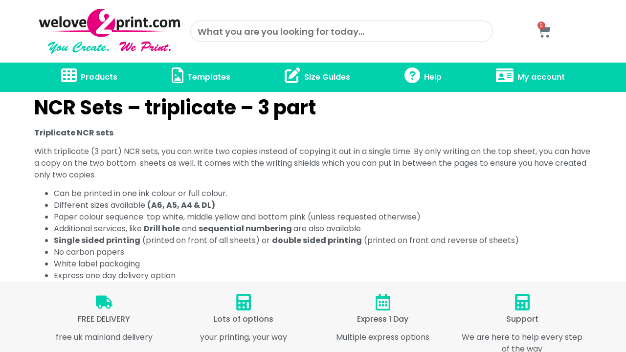

--- FILE ---
content_type: text/html; charset=UTF-8
request_url: https://www.welove2print.com/printing-content/ncr-sets-triplicate-3-part/
body_size: 32972
content:
<!doctype html>
<html lang="en-GB" prefix="og: https://ogp.me/ns#">
<head>
	<meta charset="UTF-8">
	<meta name="viewport" content="width=device-width, initial-scale=1">
	<link rel="profile" href="https://gmpg.org/xfn/11">
		<style>img:is([sizes="auto" i], [sizes^="auto," i]) { contain-intrinsic-size: 3000px 1500px }</style>
	<!-- Google tag (gtag.js) consent mode dataLayer added by Site Kit -->
<script type="text/placeholder" data-script-id="delayed-script-0"></script>
<!-- End Google tag (gtag.js) consent mode dataLayer added by Site Kit -->

<!-- Search Engine Optimization by Rank Math PRO - https://rankmath.com/ -->
<title>NCR Sets - triplicate - 3 part​ FREE UK SHIPPING</title>
<meta name="description" content="NCR Sets - triplicate - 3 part​ UK Bespoke Printing Free Design + Free UK Delivery"/>
<meta name="robots" content="index, follow, max-snippet:-1, max-video-preview:-1, max-image-preview:large"/>
<link rel="canonical" href="https://www.welove2print.com/printing-content/ncr-sets-triplicate-3-part/" />
<meta property="og:locale" content="en_GB" />
<meta property="og:type" content="article" />
<meta property="og:title" content="NCR Sets - triplicate - 3 part​ FREE UK SHIPPING" />
<meta property="og:description" content="NCR Sets - triplicate - 3 part​ UK Bespoke Printing Free Design + Free UK Delivery" />
<meta property="og:url" content="https://www.welove2print.com/printing-content/ncr-sets-triplicate-3-part/" />
<meta property="og:site_name" content="welove2print.com" />
<meta property="article:section" content="NCR Printing" />
<meta property="og:updated_time" content="2023-07-24T07:01:55+01:00" />
<meta name="twitter:card" content="summary_large_image" />
<meta name="twitter:title" content="NCR Sets - triplicate - 3 part​ FREE UK SHIPPING" />
<meta name="twitter:description" content="NCR Sets - triplicate - 3 part​ UK Bespoke Printing Free Design + Free UK Delivery" />
<meta name="twitter:label1" content="Written by" />
<meta name="twitter:data1" content="wl2p wl2p" />
<meta name="twitter:label2" content="Time to read" />
<meta name="twitter:data2" content="Less than a minute" />
<script type="application/ld+json" class="rank-math-schema-pro">{"@context":"https://schema.org","@graph":[{"@type":"BreadcrumbList","@id":"https://www.welove2print.com/printing-content/ncr-sets-triplicate-3-part/#breadcrumb","itemListElement":[{"@type":"ListItem","position":"1","item":{"@id":"https://www.welove2print.com","name":"Home"}},{"@type":"ListItem","position":"2","item":{"@id":"https://www.welove2print.com/printing-content/ncr-sets-triplicate-3-part/","name":"NCR Sets &#8211; triplicate &#8211; 3 part\u200b"}}]}]}</script>
<!-- /Rank Math WordPress SEO plugin -->

<link rel='dns-prefetch' href='//client.crisp.chat' />
<link rel='dns-prefetch' href='//www.googletagmanager.com' />
<link rel="alternate" type="application/rss+xml" title="welove2print.com &raquo; Feed" href="https://www.welove2print.com/feed/" />
<link rel="alternate" type="application/rss+xml" title="welove2print.com &raquo; Comments Feed" href="https://www.welove2print.com/comments/feed/" />
<link rel="alternate" type="application/rss+xml" title="welove2print.com &raquo; NCR Sets &#8211; triplicate &#8211; 3 part​ Comments Feed" href="https://www.welove2print.com/printing-content/ncr-sets-triplicate-3-part/feed/" />
<link rel='stylesheet' id='menu-icon-font-awesome-css' href='https://www.welove2print.com/wp-content/plugins/menu-icons/css/fontawesome/css/all.min.css?ver=5.15.4' media='all' />
<link rel='stylesheet' id='menu-icons-extra-css' href='https://www.welove2print.com/wp-content/plugins/menu-icons/css/extra.min.css?ver=0.13.19' media='all' />
<link rel='stylesheet' id='wp-block-library-css' href='https://www.welove2print.com/wp-includes/css/dist/block-library/style.min.css?ver=6.8.3' media='all' />
<link rel='stylesheet' id='betterdocs-blocks-category-slate-layout-css' href='https://www.welove2print.com/wp-content/plugins/betterdocs/assets/blocks/category-slate-layout/default.css?ver=4.2.7' media='all' />
<style id='global-styles-inline-css'>
:root{--wp--preset--aspect-ratio--square: 1;--wp--preset--aspect-ratio--4-3: 4/3;--wp--preset--aspect-ratio--3-4: 3/4;--wp--preset--aspect-ratio--3-2: 3/2;--wp--preset--aspect-ratio--2-3: 2/3;--wp--preset--aspect-ratio--16-9: 16/9;--wp--preset--aspect-ratio--9-16: 9/16;--wp--preset--color--black: #000000;--wp--preset--color--cyan-bluish-gray: #abb8c3;--wp--preset--color--white: #ffffff;--wp--preset--color--pale-pink: #f78da7;--wp--preset--color--vivid-red: #cf2e2e;--wp--preset--color--luminous-vivid-orange: #ff6900;--wp--preset--color--luminous-vivid-amber: #fcb900;--wp--preset--color--light-green-cyan: #7bdcb5;--wp--preset--color--vivid-green-cyan: #00d084;--wp--preset--color--pale-cyan-blue: #8ed1fc;--wp--preset--color--vivid-cyan-blue: #0693e3;--wp--preset--color--vivid-purple: #9b51e0;--wp--preset--gradient--vivid-cyan-blue-to-vivid-purple: linear-gradient(135deg,rgba(6,147,227,1) 0%,rgb(155,81,224) 100%);--wp--preset--gradient--light-green-cyan-to-vivid-green-cyan: linear-gradient(135deg,rgb(122,220,180) 0%,rgb(0,208,130) 100%);--wp--preset--gradient--luminous-vivid-amber-to-luminous-vivid-orange: linear-gradient(135deg,rgba(252,185,0,1) 0%,rgba(255,105,0,1) 100%);--wp--preset--gradient--luminous-vivid-orange-to-vivid-red: linear-gradient(135deg,rgba(255,105,0,1) 0%,rgb(207,46,46) 100%);--wp--preset--gradient--very-light-gray-to-cyan-bluish-gray: linear-gradient(135deg,rgb(238,238,238) 0%,rgb(169,184,195) 100%);--wp--preset--gradient--cool-to-warm-spectrum: linear-gradient(135deg,rgb(74,234,220) 0%,rgb(151,120,209) 20%,rgb(207,42,186) 40%,rgb(238,44,130) 60%,rgb(251,105,98) 80%,rgb(254,248,76) 100%);--wp--preset--gradient--blush-light-purple: linear-gradient(135deg,rgb(255,206,236) 0%,rgb(152,150,240) 100%);--wp--preset--gradient--blush-bordeaux: linear-gradient(135deg,rgb(254,205,165) 0%,rgb(254,45,45) 50%,rgb(107,0,62) 100%);--wp--preset--gradient--luminous-dusk: linear-gradient(135deg,rgb(255,203,112) 0%,rgb(199,81,192) 50%,rgb(65,88,208) 100%);--wp--preset--gradient--pale-ocean: linear-gradient(135deg,rgb(255,245,203) 0%,rgb(182,227,212) 50%,rgb(51,167,181) 100%);--wp--preset--gradient--electric-grass: linear-gradient(135deg,rgb(202,248,128) 0%,rgb(113,206,126) 100%);--wp--preset--gradient--midnight: linear-gradient(135deg,rgb(2,3,129) 0%,rgb(40,116,252) 100%);--wp--preset--font-size--small: 13px;--wp--preset--font-size--medium: 20px;--wp--preset--font-size--large: 36px;--wp--preset--font-size--x-large: 42px;--wp--preset--spacing--20: 0.44rem;--wp--preset--spacing--30: 0.67rem;--wp--preset--spacing--40: 1rem;--wp--preset--spacing--50: 1.5rem;--wp--preset--spacing--60: 2.25rem;--wp--preset--spacing--70: 3.38rem;--wp--preset--spacing--80: 5.06rem;--wp--preset--shadow--natural: 6px 6px 9px rgba(0, 0, 0, 0.2);--wp--preset--shadow--deep: 12px 12px 50px rgba(0, 0, 0, 0.4);--wp--preset--shadow--sharp: 6px 6px 0px rgba(0, 0, 0, 0.2);--wp--preset--shadow--outlined: 6px 6px 0px -3px rgba(255, 255, 255, 1), 6px 6px rgba(0, 0, 0, 1);--wp--preset--shadow--crisp: 6px 6px 0px rgba(0, 0, 0, 1);}:root { --wp--style--global--content-size: 800px;--wp--style--global--wide-size: 1200px; }:where(body) { margin: 0; }.wp-site-blocks > .alignleft { float: left; margin-right: 2em; }.wp-site-blocks > .alignright { float: right; margin-left: 2em; }.wp-site-blocks > .aligncenter { justify-content: center; margin-left: auto; margin-right: auto; }:where(.wp-site-blocks) > * { margin-block-start: 24px; margin-block-end: 0; }:where(.wp-site-blocks) > :first-child { margin-block-start: 0; }:where(.wp-site-blocks) > :last-child { margin-block-end: 0; }:root { --wp--style--block-gap: 24px; }:root :where(.is-layout-flow) > :first-child{margin-block-start: 0;}:root :where(.is-layout-flow) > :last-child{margin-block-end: 0;}:root :where(.is-layout-flow) > *{margin-block-start: 24px;margin-block-end: 0;}:root :where(.is-layout-constrained) > :first-child{margin-block-start: 0;}:root :where(.is-layout-constrained) > :last-child{margin-block-end: 0;}:root :where(.is-layout-constrained) > *{margin-block-start: 24px;margin-block-end: 0;}:root :where(.is-layout-flex){gap: 24px;}:root :where(.is-layout-grid){gap: 24px;}.is-layout-flow > .alignleft{float: left;margin-inline-start: 0;margin-inline-end: 2em;}.is-layout-flow > .alignright{float: right;margin-inline-start: 2em;margin-inline-end: 0;}.is-layout-flow > .aligncenter{margin-left: auto !important;margin-right: auto !important;}.is-layout-constrained > .alignleft{float: left;margin-inline-start: 0;margin-inline-end: 2em;}.is-layout-constrained > .alignright{float: right;margin-inline-start: 2em;margin-inline-end: 0;}.is-layout-constrained > .aligncenter{margin-left: auto !important;margin-right: auto !important;}.is-layout-constrained > :where(:not(.alignleft):not(.alignright):not(.alignfull)){max-width: var(--wp--style--global--content-size);margin-left: auto !important;margin-right: auto !important;}.is-layout-constrained > .alignwide{max-width: var(--wp--style--global--wide-size);}body .is-layout-flex{display: flex;}.is-layout-flex{flex-wrap: wrap;align-items: center;}.is-layout-flex > :is(*, div){margin: 0;}body .is-layout-grid{display: grid;}.is-layout-grid > :is(*, div){margin: 0;}body{padding-top: 0px;padding-right: 0px;padding-bottom: 0px;padding-left: 0px;}a:where(:not(.wp-element-button)){text-decoration: underline;}:root :where(.wp-element-button, .wp-block-button__link){background-color: #32373c;border-width: 0;color: #fff;font-family: inherit;font-size: inherit;line-height: inherit;padding: calc(0.667em + 2px) calc(1.333em + 2px);text-decoration: none;}.has-black-color{color: var(--wp--preset--color--black) !important;}.has-cyan-bluish-gray-color{color: var(--wp--preset--color--cyan-bluish-gray) !important;}.has-white-color{color: var(--wp--preset--color--white) !important;}.has-pale-pink-color{color: var(--wp--preset--color--pale-pink) !important;}.has-vivid-red-color{color: var(--wp--preset--color--vivid-red) !important;}.has-luminous-vivid-orange-color{color: var(--wp--preset--color--luminous-vivid-orange) !important;}.has-luminous-vivid-amber-color{color: var(--wp--preset--color--luminous-vivid-amber) !important;}.has-light-green-cyan-color{color: var(--wp--preset--color--light-green-cyan) !important;}.has-vivid-green-cyan-color{color: var(--wp--preset--color--vivid-green-cyan) !important;}.has-pale-cyan-blue-color{color: var(--wp--preset--color--pale-cyan-blue) !important;}.has-vivid-cyan-blue-color{color: var(--wp--preset--color--vivid-cyan-blue) !important;}.has-vivid-purple-color{color: var(--wp--preset--color--vivid-purple) !important;}.has-black-background-color{background-color: var(--wp--preset--color--black) !important;}.has-cyan-bluish-gray-background-color{background-color: var(--wp--preset--color--cyan-bluish-gray) !important;}.has-white-background-color{background-color: var(--wp--preset--color--white) !important;}.has-pale-pink-background-color{background-color: var(--wp--preset--color--pale-pink) !important;}.has-vivid-red-background-color{background-color: var(--wp--preset--color--vivid-red) !important;}.has-luminous-vivid-orange-background-color{background-color: var(--wp--preset--color--luminous-vivid-orange) !important;}.has-luminous-vivid-amber-background-color{background-color: var(--wp--preset--color--luminous-vivid-amber) !important;}.has-light-green-cyan-background-color{background-color: var(--wp--preset--color--light-green-cyan) !important;}.has-vivid-green-cyan-background-color{background-color: var(--wp--preset--color--vivid-green-cyan) !important;}.has-pale-cyan-blue-background-color{background-color: var(--wp--preset--color--pale-cyan-blue) !important;}.has-vivid-cyan-blue-background-color{background-color: var(--wp--preset--color--vivid-cyan-blue) !important;}.has-vivid-purple-background-color{background-color: var(--wp--preset--color--vivid-purple) !important;}.has-black-border-color{border-color: var(--wp--preset--color--black) !important;}.has-cyan-bluish-gray-border-color{border-color: var(--wp--preset--color--cyan-bluish-gray) !important;}.has-white-border-color{border-color: var(--wp--preset--color--white) !important;}.has-pale-pink-border-color{border-color: var(--wp--preset--color--pale-pink) !important;}.has-vivid-red-border-color{border-color: var(--wp--preset--color--vivid-red) !important;}.has-luminous-vivid-orange-border-color{border-color: var(--wp--preset--color--luminous-vivid-orange) !important;}.has-luminous-vivid-amber-border-color{border-color: var(--wp--preset--color--luminous-vivid-amber) !important;}.has-light-green-cyan-border-color{border-color: var(--wp--preset--color--light-green-cyan) !important;}.has-vivid-green-cyan-border-color{border-color: var(--wp--preset--color--vivid-green-cyan) !important;}.has-pale-cyan-blue-border-color{border-color: var(--wp--preset--color--pale-cyan-blue) !important;}.has-vivid-cyan-blue-border-color{border-color: var(--wp--preset--color--vivid-cyan-blue) !important;}.has-vivid-purple-border-color{border-color: var(--wp--preset--color--vivid-purple) !important;}.has-vivid-cyan-blue-to-vivid-purple-gradient-background{background: var(--wp--preset--gradient--vivid-cyan-blue-to-vivid-purple) !important;}.has-light-green-cyan-to-vivid-green-cyan-gradient-background{background: var(--wp--preset--gradient--light-green-cyan-to-vivid-green-cyan) !important;}.has-luminous-vivid-amber-to-luminous-vivid-orange-gradient-background{background: var(--wp--preset--gradient--luminous-vivid-amber-to-luminous-vivid-orange) !important;}.has-luminous-vivid-orange-to-vivid-red-gradient-background{background: var(--wp--preset--gradient--luminous-vivid-orange-to-vivid-red) !important;}.has-very-light-gray-to-cyan-bluish-gray-gradient-background{background: var(--wp--preset--gradient--very-light-gray-to-cyan-bluish-gray) !important;}.has-cool-to-warm-spectrum-gradient-background{background: var(--wp--preset--gradient--cool-to-warm-spectrum) !important;}.has-blush-light-purple-gradient-background{background: var(--wp--preset--gradient--blush-light-purple) !important;}.has-blush-bordeaux-gradient-background{background: var(--wp--preset--gradient--blush-bordeaux) !important;}.has-luminous-dusk-gradient-background{background: var(--wp--preset--gradient--luminous-dusk) !important;}.has-pale-ocean-gradient-background{background: var(--wp--preset--gradient--pale-ocean) !important;}.has-electric-grass-gradient-background{background: var(--wp--preset--gradient--electric-grass) !important;}.has-midnight-gradient-background{background: var(--wp--preset--gradient--midnight) !important;}.has-small-font-size{font-size: var(--wp--preset--font-size--small) !important;}.has-medium-font-size{font-size: var(--wp--preset--font-size--medium) !important;}.has-large-font-size{font-size: var(--wp--preset--font-size--large) !important;}.has-x-large-font-size{font-size: var(--wp--preset--font-size--x-large) !important;}
:root :where(.wp-block-pullquote){font-size: 1.5em;line-height: 1.6;}
</style>
<link rel='stylesheet' id='cart-item-duplicator-nbd-css' href='https://www.welove2print.com/wp-content/plugins/cart-item-duplicator-nbd/public/css/cart-item-duplicator-nbd-public.css?ver=1.0.0' media='all' />
<link rel='stylesheet' id='contact-form-7-css' href='https://www.welove2print.com/wp-content/plugins/contact-form-7/includes/css/styles.css?ver=6.1.4' media='all' />
<link rel='stylesheet' id='nbdesigner-css' href='https://www.welove2print.com/wp-content/plugins/web-to-print-online-designer/assets/css/nbdesigner.css?ver=2.8.3' media='all' />
<link rel='stylesheet' id='woocommerce-layout-css' href='https://www.welove2print.com/wp-content/plugins/woocommerce/assets/css/woocommerce-layout.css?ver=10.1.0' media='all' />
<link rel='stylesheet' id='woocommerce-smallscreen-css' href='https://www.welove2print.com/wp-content/plugins/woocommerce/assets/css/woocommerce-smallscreen.css?ver=10.1.0' media='only screen and (max-width: 768px)' />
<link rel='stylesheet' id='woocommerce-general-css' href='https://www.welove2print.com/wp-content/plugins/woocommerce/assets/css/woocommerce.css?ver=10.1.0' media='all' />
<style id='woocommerce-inline-inline-css'>
.woocommerce form .form-row .required { visibility: visible; }
</style>
<link rel='stylesheet' id='aws-style-css' href='https://www.welove2print.com/wp-content/plugins/advanced-woo-search/assets/css/common.min.css?ver=3.49' media='all' />
<link rel='stylesheet' id='cmplz-general-css' href='https://www.welove2print.com/wp-content/plugins/complianz-gdpr/assets/css/cookieblocker.min.css?ver=1765017456' media='all' />
<link rel='stylesheet' id='brands-styles-css' href='https://www.welove2print.com/wp-content/plugins/woocommerce/assets/css/brands.css?ver=10.1.0' media='all' />
<link rel='stylesheet' id='hello-elementor-css' href='https://www.welove2print.com/wp-content/themes/hello-elementor/assets/css/reset.css?ver=3.4.4' media='all' />
<link rel='stylesheet' id='hello-elementor-theme-style-css' href='https://www.welove2print.com/wp-content/themes/hello-elementor/assets/css/theme.css?ver=3.4.4' media='all' />
<link rel='stylesheet' id='hello-elementor-header-footer-css' href='https://www.welove2print.com/wp-content/themes/hello-elementor/assets/css/header-footer.css?ver=3.4.4' media='all' />
<link rel='stylesheet' id='elementor-frontend-css' href='https://www.welove2print.com/wp-content/plugins/elementor/assets/css/frontend.min.css?ver=3.31.2' media='all' />
<link rel='stylesheet' id='widget-image-css' href='https://www.welove2print.com/wp-content/plugins/elementor/assets/css/widget-image.min.css?ver=3.31.2' media='all' />
<link rel='stylesheet' id='widget-woocommerce-menu-cart-css' href='https://www.welove2print.com/wp-content/plugins/elementor-pro/assets/css/widget-woocommerce-menu-cart.min.css?ver=3.31.2' media='all' />
<link rel='stylesheet' id='widget-nav-menu-css' href='https://www.welove2print.com/wp-content/plugins/elementor-pro/assets/css/widget-nav-menu.min.css?ver=3.31.2' media='all' />
<link rel='stylesheet' id='e-animation-pulse-css' href='https://www.welove2print.com/wp-content/plugins/elementor/assets/lib/animations/styles/e-animation-pulse.min.css?ver=3.31.2' media='all' />
<link rel='stylesheet' id='widget-icon-box-css' href='https://www.welove2print.com/wp-content/plugins/elementor/assets/css/widget-icon-box.min.css?ver=3.31.2' media='all' />
<link rel='stylesheet' id='widget-heading-css' href='https://www.welove2print.com/wp-content/plugins/elementor/assets/css/widget-heading.min.css?ver=3.31.2' media='all' />
<link rel='stylesheet' id='elementor-post-2697-css' href='https://www.welove2print.com/wp-content/uploads/elementor/css/post-2697.css?ver=1755589858' media='all' />
<link rel='stylesheet' id='elementor-post-22556-css' href='https://www.welove2print.com/wp-content/uploads/elementor/css/post-22556.css?ver=1755589859' media='all' />
<link rel='stylesheet' id='elementor-post-22595-css' href='https://www.welove2print.com/wp-content/uploads/elementor/css/post-22595.css?ver=1755589859' media='all' />
<link rel='stylesheet' id='wopo_toolkit_style-css' href='https://www.welove2print.com/wp-content/plugins/wopo-toolkit/assets/css/frontend.css?ver=6.8.3' media='all' />
<style id='wopo_toolkit_style-inline-css'>
.nbo-clear-option-wrap,.nbdesigner_frontend_container{display:inline}.nbdesigner_frontend_container{float:left}
@media (min-width:768px){body.nbd-visual-layout .shop-main:not(.wide) .single-product-wrap .entry-summary,body.nbd-visual-layout .shop-main:not(.wide) .single-product-wrap .product-image{-ms-flex:0 0 100% !important;flex:0 0 100% !important;max-width:100% !important}}
.single-product-wrap .cart{max-width:100%;}

</style>
<link rel='stylesheet' id='eael-general-css' href='https://www.welove2print.com/wp-content/plugins/essential-addons-for-elementor-lite/assets/front-end/css/view/general.min.css?ver=6.2.4' media='all' />
<link rel='stylesheet' id='slick-css' href='https://www.welove2print.com/wp-content/plugins/woocommerce-builder-elementor/assets/vendor/slick/slick.min.css?ver=6.8.3' media='all' />
<link rel='stylesheet' id='venobox-css' href='https://www.welove2print.com/wp-content/plugins/woocommerce-builder-elementor/assets/vendor/venobox/venobox.css?ver=6.8.3' media='all' />
<link rel='stylesheet' id='dtwcbe-css' href='https://www.welove2print.com/wp-content/plugins/woocommerce-builder-elementor/assets/css/style.css?ver=6.8.3' media='all' />
<link rel='stylesheet' id='elementor-gf-local-poppins-css' href='https://www.welove2print.com/wp-content/uploads/elementor/google-fonts/css/poppins.css?ver=1744271001' media='all' />
<link rel='stylesheet' id='elementor-gf-local-roboto-css' href='https://www.welove2print.com/wp-content/uploads/elementor/google-fonts/css/roboto.css?ver=1744271007' media='all' />
<script type="text/javascript">var n489D_vars={"triggerDomEvent":"true", "delayOn":"false", "triggerElementor":"true", "linkPreload":"false", "excludeLink":["add-to-cart"]};</script><script type="text/placeholder" data-script-id="delayed-script-1"></script><style type="text/css">.wpc-bgLazy,.wpc-bgLazy>*{background-image:none!important;}</style><script type="text/placeholder" data-script-id="delayed-script-2"></script>
<script type="text/placeholder" data-script-id="delayed-script-3"></script>
<script src="https://www.welove2print.com/wp-includes/js/jquery/jquery.min.js?ver=3.7.1" id="jquery-core-js"></script>
<script src="https://www.welove2print.com/wp-includes/js/jquery/jquery-migrate.min.js?ver=3.4.1" id="jquery-migrate-js"></script>
<script type="text/placeholder" data-script-id="delayed-script-4"></script>
<script type="text/placeholder" data-script-id="delayed-script-5"></script>
<script type="text/placeholder" data-script-id="delayed-script-6"></script>
<script src="https://www.welove2print.com/wp-content/plugins/web-to-print-online-designer/assets/libs/angular-1.6.9.min.js?ver=1.6.9" id="angularjs-js"></script>
<script type="text/placeholder" data-script-id="delayed-script-7"></script>
<script src="https://www.welove2print.com/wp-includes/js/underscore.min.js?ver=1.13.7" id="underscore-js"></script>
<script type="text/placeholder" data-script-id="delayed-script-8"></script>
<script src="https://www.welove2print.com/wp-includes/js/wp-util.min.js?ver=6.8.3" id="wp-util-js"></script>
<script type="text/placeholder" data-script-id="delayed-script-9"></script>
<script src="https://www.welove2print.com/wp-content/plugins/web-to-print-online-designer/assets/js/nbdesigner.js?ver=2.8.3" id="nbdesigner-js"></script>
<script type="text/placeholder" data-script-id="delayed-script-10"></script>
<script type="text/placeholder" data-script-id="delayed-script-11"></script>
<script type="text/placeholder" data-script-id="delayed-script-12"></script>

<!-- Google tag (gtag.js) snippet added by Site Kit -->
<!-- Google Analytics snippet added by Site Kit -->
<script type="text/placeholder" data-script-id="delayed-script-13"></script>
<script type="text/placeholder" data-script-id="delayed-script-14"></script>
<link rel="https://api.w.org/" href="https://www.welove2print.com/wp-json/" /><link rel="alternate" title="JSON" type="application/json" href="https://www.welove2print.com/wp-json/wp/v2/posts/30068" /><link rel="EditURI" type="application/rsd+xml" title="RSD" href="https://www.welove2print.com/xmlrpc.php?rsd" />
<meta name="generator" content="WordPress 6.8.3" />
<link rel='shortlink' href='https://www.welove2print.com/?p=30068' />
<link rel="alternate" title="oEmbed (JSON)" type="application/json+oembed" href="https://www.welove2print.com/wp-json/oembed/1.0/embed?url=https%3A%2F%2Fwww.welove2print.com%2Fprinting-content%2Fncr-sets-triplicate-3-part%2F" />
<link rel="alternate" title="oEmbed (XML)" type="text/xml+oembed" href="https://www.welove2print.com/wp-json/oembed/1.0/embed?url=https%3A%2F%2Fwww.welove2print.com%2Fprinting-content%2Fncr-sets-triplicate-3-part%2F&#038;format=xml" />
<!-- start Simple Custom CSS and JS -->
<style>
 .grecaptcha-badge { visibility: hidden; }</style>
<!-- end Simple Custom CSS and JS -->
<meta name="generator" content="Site Kit by Google 1.167.0" />    
    <script type="text/placeholder" data-script-id="delayed-script-15"></script>
			<style>.cmplz-hidden {
					display: none !important;
				}</style><meta name="pinterest-rich-pin" content="false" /><!-- Google site verification - Google for WooCommerce -->
<meta name="google-site-verification" content="edyOYIachHTV-9d5G1o6SIrfjplQpQRtYepFtjTHCBI" />
	<noscript><style>.woocommerce-product-gallery{ opacity: 1 !important; }</style></noscript>
	<meta name="generator" content="Elementor 3.31.2; features: e_font_icon_svg, additional_custom_breakpoints; settings: css_print_method-external, google_font-enabled, font_display-auto">
			<style>
				.e-con.e-parent:nth-of-type(n+4):not(.e-lazyloaded):not(.e-no-lazyload),
				.e-con.e-parent:nth-of-type(n+4):not(.e-lazyloaded):not(.e-no-lazyload) * {
					background-image: none !important;
				}
				@media screen and (max-height: 1024px) {
					.e-con.e-parent:nth-of-type(n+3):not(.e-lazyloaded):not(.e-no-lazyload),
					.e-con.e-parent:nth-of-type(n+3):not(.e-lazyloaded):not(.e-no-lazyload) * {
						background-image: none !important;
					}
				}
				@media screen and (max-height: 640px) {
					.e-con.e-parent:nth-of-type(n+2):not(.e-lazyloaded):not(.e-no-lazyload),
					.e-con.e-parent:nth-of-type(n+2):not(.e-lazyloaded):not(.e-no-lazyload) * {
						background-image: none !important;
					}
				}
			</style>
			<link rel="icon" href="https://www.welove2print.com/wp-content/uploads/2020/04/favicon.ico" sizes="32x32" />
<link rel="icon" href="https://www.welove2print.com/wp-content/uploads/2020/04/favicon.ico" sizes="192x192" />
<link rel="apple-touch-icon" href="https://www.welove2print.com/wp-content/uploads/2020/04/favicon.ico" />
<meta name="msapplication-TileImage" content="https://www.welove2print.com/wp-content/uploads/2020/04/favicon.ico" />
		<style id="wp-custom-css">
			/* module pop login box nb */
.my-iframe-content header,
.my-iframe-content footer,
.my-iframe-content .elementor-top-section{
display: none;
}

.lost_iframe_pass header,
.lost_iframe_pass footer,
.lost_iframe_pass .elementor-top-section{
display: none;
}


/* remove some side panels from template page */
.nbd-designers.nbd-sidebar-con:hover > .nbd-sidebar-con-inner {
    display: block;
}
.nbd-gallery-con > div.nbd-sidebar > div:nth-child(1) {
    display: none;
}
.nbd-gallery-con > div.nbd-sidebar > div:nth-child() {
    display: none;
}

.nbd-gallery-con > div.nbd-sidebar > div:nth-child(3) {
    display: none;
}


/* for FAQ */

a div h4 {
  font-size: 18px;
  
}

/* Woocommerce Custom Hover Effect */
.woocommerce #content input.button, .woocommerce #respond input#submit, .woocommerce a.button, 
.woocommerce button.button, .woocommerce input.button, .woocommerce-page #content input.button, 
.woocommerce-page #respond input#submit, .woocommerce-page a.button, .woocommerce-page button.button, 
.woocommerce-page input.button {
	color: #fff !important;
	background-color: #EA048B !important;
	position: relative !important;
	z-index: 1 !important;
	overflow: hidden !important;
}

.woocommerce #content input.button::before, .woocommerce #respond input#submit::before, .woocommerce a.button::before, 
.woocommerce button.button::before, .woocommerce input.button::before, .woocommerce-page #content input.button::before, 
.woocommerce-page #respond input#submit::before, .woocommerce-page a.button::before, .woocommerce-page button.button::before, 
.woocommerce-page input.button::before {
	content: "" !important;
	background-color: #17A9C6 !important;
	width: 100% !important;
	height: 100% !important;
	position: absolute !important;
	left: 0 !important;
	top: 0 !important;
	z-index: -1 !important;
	transition: transform 0.4s !important;
	transform-origin: 0 0 !important;
	transition-timing-function: ease-in !important;
	transform: scaleX(0) !important;
}

.woocommerce #content input.button.alt:hover::before, .woocommerce #respond input#submit.alt:hover::before, 
.woocommerce a.button.alt:hover::before, .woocommerce button.button.alt:hover::before, .woocommerce input.button.alt:hover::before, 
.woocommerce-page #content input.button.alt:hover::before, .woocommerce-page #respond input#submit.alt:hover::before, 
.woocommerce-page a.button.alt:hover::before, .woocommerce-page button.button.alt:hover::before, .woocommerce-page input.button.alt:hover::before,
.woocommerce #content input.button:hover::before, .woocommerce #respond input#submit:hover::before, 
.woocommerce a.button:hover::before, .woocommerce button.button:hover::before, .woocommerce input.button:hover::before, 
.woocommerce-page #content input.button:hover::before, .woocommerce-page #respond input#submit:hover::before, 
.woocommerce-page a.button:hover::before, .woocommerce-page button.button:hover::before, .woocommerce-page input.button:hover::before,
.woocommerce #content input.button.alt:hover::before, .woocommerce #respond input#submit.alt:hover::before, 
.woocommerce a.button.alt:hover::before, .woocommerce button.button.alt:hover::before, .woocommerce input.button.alt:hover::before, 
.woocommerce-page #content input.button.alt:hover::before, .woocommerce-page #respond input#submit.alt:hover::before, 
.woocommerce-page a.button.alt:hover::before, .woocommerce-page button.button.alt:hover::before, .woocommerce-page input.button.alt:hover::before {
	transform: scaleX(1) !important;
	transition-timing-function: cubic-bezier(0.5, 1.6, 0.4, 0.7) !important;
}		</style>
		
		<!-- Global site tag (gtag.js) - Google Ads: AW-969410180 - Google for WooCommerce -->
		<script type="text/placeholder" data-script-id="delayed-script-16"></script>
		<script type="text/placeholder" data-script-id="delayed-script-17"></script>

		<style>.wpc-delay-elementor{display:none!important;}</style></head>
<body class="wp-singular post-template-default single single-post postid-30068 single-format-standard wp-custom-logo wp-embed-responsive wp-theme-hello-elementor theme-hello-elementor woocommerce-no-js hello-elementor-default woocommerce-builder-elementor elementor-default elementor-kit-2697">

<script type="text/placeholder" data-script-id="delayed-script-18"></script>

<a class="skip-link screen-reader-text" href="#content">Skip to content</a>

		<header data-elementor-type="header" data-elementor-id="22556" class="elementor elementor-22556 elementor-location-header" data-elementor-post-type="elementor_library">
					<section class="elementor-section elementor-top-section elementor-element elementor-element-5a606a4 elementor-hidden-desktop elementor-hidden-tablet elementor-section-boxed elementor-section-height-default elementor-section-height-default" data-id="5a606a4" data-element_type="section">
						<div class="elementor-container elementor-column-gap-default">
					<div class="elementor-column elementor-col-100 elementor-top-column elementor-element elementor-element-dc0644a" data-id="dc0644a" data-element_type="column">
			<div class="elementor-widget-wrap elementor-element-populated">
						<div class="elementor-element elementor-element-21c45fd elementor-widget elementor-widget-image" data-id="21c45fd" data-element_type="widget" data-widget_type="image.default">
				<div class="elementor-widget-container">
																<a href="https://www.welove2print.com">
							<img width="300" height="95" src="https://www.welove2print.com/wp-content/uploads/2022/04/welove2print-logo-300x95.webp" data-count-lazy="1" srcset="https://www.welove2print.com/wp-content/uploads/2022/04/welove2print-logo-300x95.webp 300w,https://www.welove2print.com/wp-content/uploads/2022/04/welove2print-logo-250x79.webp 250w,https://www.welove2print.com/wp-content/uploads/2022/04/welove2print-logo.webp 488w" width="300" height="95" class=" attachment-medium size-medium wp-image-27527" alt="welove2print logo" sizes="(max-width: 300px) 100vw, 300px"  />								</a>
															</div>
				</div>
					</div>
		</div>
					</div>
		</section>
				<header class="elementor-section elementor-top-section elementor-element elementor-element-1d4759e6 elementor-section-content-middle elementor-section-height-min-height elementor-hidden-mobile elementor-section-boxed elementor-section-height-default elementor-section-items-middle" data-id="1d4759e6" data-element_type="section" data-settings="{&quot;background_background&quot;:&quot;classic&quot;}">
						<div class="elementor-container elementor-column-gap-default">
					<div class="elementor-column elementor-col-33 elementor-top-column elementor-element elementor-element-68645815" data-id="68645815" data-element_type="column">
			<div class="elementor-widget-wrap elementor-element-populated">
						<div class="elementor-element elementor-element-5537754 elementor-widget elementor-widget-image" data-id="5537754" data-element_type="widget" data-widget_type="image.default">
				<div class="elementor-widget-container">
																<a href="https://www.welove2print.com">
							<img width="488" height="155" src="https://www.welove2print.com/wp-content/uploads/2022/04/welove2print-logo.webp" data-count-lazy="2" srcset="https://www.welove2print.com/wp-content/uploads/2022/04/welove2print-logo.webp 488w,https://www.welove2print.com/wp-content/uploads/2022/04/welove2print-logo-300x95.webp 300w,https://www.welove2print.com/wp-content/uploads/2022/04/welove2print-logo-250x79.webp 250w" fetchpriority="high" width="488" height="155" class=" attachment-medium_large size-medium_large wp-image-27527" alt="welove2print logo" sizes="(max-width: 488px) 100vw, 488px"  />								</a>
															</div>
				</div>
					</div>
		</div>
				<div class="elementor-column elementor-col-33 elementor-top-column elementor-element elementor-element-676a2a32" data-id="676a2a32" data-element_type="column">
			<div class="elementor-widget-wrap elementor-element-populated">
						<div class="elementor-element elementor-element-d5a9864 elementor-hidden-mobile elementor-widget elementor-widget-aws" data-id="d5a9864" data-element_type="widget" data-widget_type="aws.default">
				<div class="elementor-widget-container">
					<div class="aws-container" data-url="/?wc-ajax=aws_action" data-siteurl="https://www.welove2print.com" data-lang="" data-show-loader="true" data-show-more="true" data-show-page="true" data-ajax-search="true" data-show-clear="true" data-mobile-screen="false" data-use-analytics="true" data-min-chars="1" data-buttons-order="1" data-timeout="300" data-is-mobile="false" data-page-id="30068" data-tax="" ><form class="aws-search-form" action="https://www.welove2print.com/" method="get" role="search" ><div class="aws-wrapper"><label class="aws-search-label" for="6971e115ca2f2">What you are you looking for today...</label><input type="search" name="s" id="6971e115ca2f2" value="" class="aws-search-field" placeholder="What you are you looking for today..." autocomplete="off" /><input type="hidden" name="post_type" value="product"><input type="hidden" name="type_aws" value="true"><div class="aws-search-clear"><span>×</span></div><div class="aws-loader"></div></div></form></div>				</div>
				</div>
					</div>
		</div>
				<div class="elementor-column elementor-col-33 elementor-top-column elementor-element elementor-element-ad56652" data-id="ad56652" data-element_type="column">
			<div class="elementor-widget-wrap elementor-element-populated">
						<div class="elementor-element elementor-element-479bd6f toggle-icon--cart-solid elementor-hidden-mobile elementor-menu-cart--items-indicator-bubble elementor-menu-cart--cart-type-side-cart elementor-widget elementor-widget-woocommerce-menu-cart" data-id="479bd6f" data-element_type="widget" data-settings="{&quot;cart_type&quot;:&quot;side-cart&quot;,&quot;open_cart&quot;:&quot;click&quot;,&quot;automatically_open_cart&quot;:&quot;no&quot;}" data-widget_type="woocommerce-menu-cart.default">
				<div class="elementor-widget-container">
							<div class="elementor-menu-cart__wrapper">
							<div class="elementor-menu-cart__toggle_wrapper">
					<div class="elementor-menu-cart__container elementor-lightbox" aria-hidden="true">
						<div class="elementor-menu-cart__main" aria-hidden="true">
									<div class="elementor-menu-cart__close-button">
					</div>
									<div class="widget_shopping_cart_content">
															</div>
						</div>
					</div>
							<div class="elementor-menu-cart__toggle elementor-button-wrapper">
			<a id="elementor-menu-cart__toggle_button" href="#" class="elementor-menu-cart__toggle_button elementor-button elementor-size-sm" aria-expanded="false">
				<span class="elementor-button-text"><span class="woocommerce-Price-amount amount"><bdi><span class="woocommerce-Price-currencySymbol">&pound;</span>0.00</bdi></span></span>
				<span class="elementor-button-icon">
					<span class="elementor-button-icon-qty" data-counter="0">0</span>
					<svg class="e-font-icon-svg e-eicon-cart-solid" viewBox="0 0 1000 1000" xmlns="http://www.w3.org/2000/svg"><path d="M188 167H938C943 167 949 169 953 174 957 178 959 184 958 190L926 450C919 502 875 542 823 542H263L271 583C281 631 324 667 373 667H854C866 667 875 676 875 687S866 708 854 708H373C304 708 244 659 230 591L129 83H21C9 83 0 74 0 62S9 42 21 42H146C156 42 164 49 166 58L188 167ZM771 750C828 750 875 797 875 854S828 958 771 958 667 912 667 854 713 750 771 750ZM354 750C412 750 458 797 458 854S412 958 354 958 250 912 250 854 297 750 354 750Z"></path></svg>					<span class="elementor-screen-only">Basket</span>
				</span>
			</a>
		</div>
						</div>
					</div> <!-- close elementor-menu-cart__wrapper -->
						</div>
				</div>
					</div>
		</div>
					</div>
		</header>
				<nav class="elementor-section elementor-top-section elementor-element elementor-element-2988c095 elementor-section-boxed elementor-section-height-default elementor-section-height-default" data-id="2988c095" data-element_type="section" data-settings="{&quot;background_background&quot;:&quot;classic&quot;,&quot;animation&quot;:&quot;none&quot;}">
						<div class="elementor-container elementor-column-gap-no">
					<div class="elementor-column elementor-col-100 elementor-top-column elementor-element elementor-element-7e65ce2d" data-id="7e65ce2d" data-element_type="column">
			<div class="elementor-widget-wrap elementor-element-populated">
						<div class="elementor-element elementor-element-755b51bc elementor-nav-menu__align-justify elementor-nav-menu--dropdown-mobile elementor-nav-menu--stretch elementor-nav-menu__text-align-aside elementor-nav-menu--toggle elementor-nav-menu--burger elementor-widget elementor-widget-nav-menu" data-id="755b51bc" data-element_type="widget" data-settings="{&quot;full_width&quot;:&quot;stretch&quot;,&quot;layout&quot;:&quot;horizontal&quot;,&quot;submenu_icon&quot;:{&quot;value&quot;:&quot;&lt;svg class=\&quot;e-font-icon-svg e-fas-caret-down\&quot; viewBox=\&quot;0 0 320 512\&quot; xmlns=\&quot;http:\/\/www.w3.org\/2000\/svg\&quot;&gt;&lt;path d=\&quot;M31.3 192h257.3c17.8 0 26.7 21.5 14.1 34.1L174.1 354.8c-7.8 7.8-20.5 7.8-28.3 0L17.2 226.1C4.6 213.5 13.5 192 31.3 192z\&quot;&gt;&lt;\/path&gt;&lt;\/svg&gt;&quot;,&quot;library&quot;:&quot;fa-solid&quot;},&quot;toggle&quot;:&quot;burger&quot;}" data-widget_type="nav-menu.default">
				<div class="elementor-widget-container">
								<nav aria-label="Menu" class="elementor-nav-menu--main elementor-nav-menu__container elementor-nav-menu--layout-horizontal e--pointer-background e--animation-none">
				<ul id="menu-1-755b51bc" class="elementor-nav-menu"><li class="menu-item menu-item-type-post_type menu-item-object-page menu-item-31125"><a href="https://www.welove2print.com/shop/" class="elementor-item"><i class="_mi _before fa fa-th" aria-hidden="true" style="font-size:2em;"></i><span>Products</span></a></li>
<li class="menu-item menu-item-type-post_type menu-item-object-page menu-item-2758"><a href="https://www.welove2print.com/templates/" class="elementor-item"><i class="_mi _before far fa-file-image" aria-hidden="true" style="font-size:2em;"></i><span>Templates</span></a></li>
<li class="menu-item menu-item-type-post_type menu-item-object-page menu-item-6772"><a href="https://www.welove2print.com/printing-content-size-guide/" class="elementor-item"><i class="_mi _before fa fa-edit" aria-hidden="true" style="font-size:2em;"></i><span>Size Guides</span></a></li>
<li class="menu-item menu-item-type-post_type menu-item-object-page menu-item-6689"><a href="https://www.welove2print.com/faq/" class="elementor-item"><i class="_mi _before fa fa-question-circle" aria-hidden="true" style="font-size:2em;"></i><span>Help</span></a></li>
<li class="menu-item menu-item-type-post_type menu-item-object-page menu-item-6810"><a href="https://www.welove2print.com/my-account/" class="elementor-item"><i class="_mi _before fa fa-id-card" aria-hidden="true" style="font-size:2em;"></i><span>My account</span></a></li>
</ul>			</nav>
					<div class="elementor-menu-toggle" role="button" tabindex="0" aria-label="Menu Toggle" aria-expanded="false">
			<svg aria-hidden="true" role="presentation" class="elementor-menu-toggle__icon--open e-font-icon-svg e-eicon-menu-bar" viewBox="0 0 1000 1000" xmlns="http://www.w3.org/2000/svg"><path d="M104 333H896C929 333 958 304 958 271S929 208 896 208H104C71 208 42 237 42 271S71 333 104 333ZM104 583H896C929 583 958 554 958 521S929 458 896 458H104C71 458 42 487 42 521S71 583 104 583ZM104 833H896C929 833 958 804 958 771S929 708 896 708H104C71 708 42 737 42 771S71 833 104 833Z"></path></svg><svg aria-hidden="true" role="presentation" class="elementor-menu-toggle__icon--close e-font-icon-svg e-eicon-close" viewBox="0 0 1000 1000" xmlns="http://www.w3.org/2000/svg"><path d="M742 167L500 408 258 167C246 154 233 150 217 150 196 150 179 158 167 167 154 179 150 196 150 212 150 229 154 242 171 254L408 500 167 742C138 771 138 800 167 829 196 858 225 858 254 829L496 587 738 829C750 842 767 846 783 846 800 846 817 842 829 829 842 817 846 804 846 783 846 767 842 750 829 737L588 500 833 258C863 229 863 200 833 171 804 137 775 137 742 167Z"></path></svg>		</div>
					<nav class="elementor-nav-menu--dropdown elementor-nav-menu__container" aria-hidden="true">
				<ul id="menu-2-755b51bc" class="elementor-nav-menu"><li class="menu-item menu-item-type-post_type menu-item-object-page menu-item-31125"><a href="https://www.welove2print.com/shop/" class="elementor-item" tabindex="-1"><i class="_mi _before fa fa-th" aria-hidden="true" style="font-size:2em;"></i><span>Products</span></a></li>
<li class="menu-item menu-item-type-post_type menu-item-object-page menu-item-2758"><a href="https://www.welove2print.com/templates/" class="elementor-item" tabindex="-1"><i class="_mi _before far fa-file-image" aria-hidden="true" style="font-size:2em;"></i><span>Templates</span></a></li>
<li class="menu-item menu-item-type-post_type menu-item-object-page menu-item-6772"><a href="https://www.welove2print.com/printing-content-size-guide/" class="elementor-item" tabindex="-1"><i class="_mi _before fa fa-edit" aria-hidden="true" style="font-size:2em;"></i><span>Size Guides</span></a></li>
<li class="menu-item menu-item-type-post_type menu-item-object-page menu-item-6689"><a href="https://www.welove2print.com/faq/" class="elementor-item" tabindex="-1"><i class="_mi _before fa fa-question-circle" aria-hidden="true" style="font-size:2em;"></i><span>Help</span></a></li>
<li class="menu-item menu-item-type-post_type menu-item-object-page menu-item-6810"><a href="https://www.welove2print.com/my-account/" class="elementor-item" tabindex="-1"><i class="_mi _before fa fa-id-card" aria-hidden="true" style="font-size:2em;"></i><span>My account</span></a></li>
</ul>			</nav>
						</div>
				</div>
					</div>
		</div>
					</div>
		</nav>
				</header>
		
<main id="content" class="site-main post-30068 post type-post status-publish format-standard hentry category-ncr-printing">

			<div class="page-header">
			<h1 class="entry-title">NCR Sets &#8211; triplicate &#8211; 3 part​</h1>		</div>
	
	<div class="page-content">
		
<p><strong>Triplicate NCR sets</strong></p>



<p>With triplicate (3 part) NCR sets, you can write two copies instead of copying it out in a single time. By only writing on the top sheet, you can have a copy on the two bottom&nbsp; sheets as well. It comes with the writing shields which you can put in between the pages to ensure you have created only two copies.&nbsp;</p>



<ul class="wp-block-list">
<li>Can be printed in one ink colour or full colour.</li>



<li>Different sizes available <strong>(A</strong><strong>6, A5, A4 &amp; DL)</strong></li>



<li>Paper colour sequence: top white, middle yellow and bottom pink (unless requested otherwise)</li>



<li>Additional services, like <strong>Drill hole</strong> and <strong>sequential numbering </strong>are also available</li>



<li><strong>Single sided printing</strong> (printed on front of all sheets) or <strong>double sided printing</strong> (printed on front and reverse of sheets)</li>



<li>No carbon papers</li>



<li>White label packaging</li>



<li>Express one day delivery option</li>
</ul>

		
			</div>

	
</main>

			<footer data-elementor-type="footer" data-elementor-id="22595" class="elementor elementor-22595 elementor-location-footer wpc-delay-elementor" data-elementor-post-type="elementor_library">
					<section class="elementor-section elementor-top-section elementor-element elementor-element-c830762 elementor-section-boxed elementor-section-height-default elementor-section-height-default" data-id="c830762" data-element_type="section" data-settings="{&quot;background_background&quot;:&quot;classic&quot;}">
						<div class="elementor-container elementor-column-gap-default">
					<div class="elementor-column elementor-col-25 elementor-top-column elementor-element elementor-element-d8000c0" data-id="d8000c0" data-element_type="column">
			<div class="elementor-widget-wrap elementor-element-populated">
						<div class="elementor-element elementor-element-2165a59 elementor-view-default elementor-position-top elementor-mobile-position-top elementor-widget elementor-widget-icon-box" data-id="2165a59" data-element_type="widget" data-widget_type="icon-box.default">
				<div class="elementor-widget-container">
							<div class="elementor-icon-box-wrapper">

						<div class="elementor-icon-box-icon">
				<span  class="elementor-icon elementor-animation-pulse">
				<svg aria-hidden="true" class="e-font-icon-svg e-fas-truck" viewBox="0 0 640 512" xmlns="http://www.w3.org/2000/svg"><path d="M624 352h-16V243.9c0-12.7-5.1-24.9-14.1-33.9L494 110.1c-9-9-21.2-14.1-33.9-14.1H416V48c0-26.5-21.5-48-48-48H48C21.5 0 0 21.5 0 48v320c0 26.5 21.5 48 48 48h16c0 53 43 96 96 96s96-43 96-96h128c0 53 43 96 96 96s96-43 96-96h48c8.8 0 16-7.2 16-16v-32c0-8.8-7.2-16-16-16zM160 464c-26.5 0-48-21.5-48-48s21.5-48 48-48 48 21.5 48 48-21.5 48-48 48zm320 0c-26.5 0-48-21.5-48-48s21.5-48 48-48 48 21.5 48 48-21.5 48-48 48zm80-208H416V144h44.1l99.9 99.9V256z"></path></svg>				</span>
			</div>
			
						<div class="elementor-icon-box-content">

									<h6 class="elementor-icon-box-title">
						<span  >
							FREE DELIVERY						</span>
					</h6>
				
									<p class="elementor-icon-box-description">
						 free uk mainland delivery					</p>
				
			</div>
			
		</div>
						</div>
				</div>
					</div>
		</div>
				<div class="elementor-column elementor-col-25 elementor-top-column elementor-element elementor-element-3c5010f" data-id="3c5010f" data-element_type="column">
			<div class="elementor-widget-wrap elementor-element-populated">
						<div class="elementor-element elementor-element-0a6b71f elementor-view-default elementor-position-top elementor-mobile-position-top elementor-widget elementor-widget-icon-box" data-id="0a6b71f" data-element_type="widget" data-widget_type="icon-box.default">
				<div class="elementor-widget-container">
							<div class="elementor-icon-box-wrapper">

						<div class="elementor-icon-box-icon">
				<span  class="elementor-icon elementor-animation-pulse">
				<svg aria-hidden="true" class="e-font-icon-svg e-fas-calculator" viewBox="0 0 448 512" xmlns="http://www.w3.org/2000/svg"><path d="M400 0H48C22.4 0 0 22.4 0 48v416c0 25.6 22.4 48 48 48h352c25.6 0 48-22.4 48-48V48c0-25.6-22.4-48-48-48zM128 435.2c0 6.4-6.4 12.8-12.8 12.8H76.8c-6.4 0-12.8-6.4-12.8-12.8v-38.4c0-6.4 6.4-12.8 12.8-12.8h38.4c6.4 0 12.8 6.4 12.8 12.8v38.4zm0-128c0 6.4-6.4 12.8-12.8 12.8H76.8c-6.4 0-12.8-6.4-12.8-12.8v-38.4c0-6.4 6.4-12.8 12.8-12.8h38.4c6.4 0 12.8 6.4 12.8 12.8v38.4zm128 128c0 6.4-6.4 12.8-12.8 12.8h-38.4c-6.4 0-12.8-6.4-12.8-12.8v-38.4c0-6.4 6.4-12.8 12.8-12.8h38.4c6.4 0 12.8 6.4 12.8 12.8v38.4zm0-128c0 6.4-6.4 12.8-12.8 12.8h-38.4c-6.4 0-12.8-6.4-12.8-12.8v-38.4c0-6.4 6.4-12.8 12.8-12.8h38.4c6.4 0 12.8 6.4 12.8 12.8v38.4zm128 128c0 6.4-6.4 12.8-12.8 12.8h-38.4c-6.4 0-12.8-6.4-12.8-12.8V268.8c0-6.4 6.4-12.8 12.8-12.8h38.4c6.4 0 12.8 6.4 12.8 12.8v166.4zm0-256c0 6.4-6.4 12.8-12.8 12.8H76.8c-6.4 0-12.8-6.4-12.8-12.8V76.8C64 70.4 70.4 64 76.8 64h294.4c6.4 0 12.8 6.4 12.8 12.8v102.4z"></path></svg>				</span>
			</div>
			
						<div class="elementor-icon-box-content">

									<h6 class="elementor-icon-box-title">
						<span  >
							Lots of options						</span>
					</h6>
				
									<p class="elementor-icon-box-description">
						your printing, your way					</p>
				
			</div>
			
		</div>
						</div>
				</div>
					</div>
		</div>
				<div class="elementor-column elementor-col-25 elementor-top-column elementor-element elementor-element-694b9a2" data-id="694b9a2" data-element_type="column">
			<div class="elementor-widget-wrap elementor-element-populated">
						<div class="elementor-element elementor-element-8137031 elementor-view-default elementor-position-top elementor-mobile-position-top elementor-widget elementor-widget-icon-box" data-id="8137031" data-element_type="widget" data-widget_type="icon-box.default">
				<div class="elementor-widget-container">
							<div class="elementor-icon-box-wrapper">

						<div class="elementor-icon-box-icon">
				<span  class="elementor-icon elementor-animation-pulse">
				<svg aria-hidden="true" class="e-font-icon-svg e-far-calendar-alt" viewBox="0 0 448 512" xmlns="http://www.w3.org/2000/svg"><path d="M148 288h-40c-6.6 0-12-5.4-12-12v-40c0-6.6 5.4-12 12-12h40c6.6 0 12 5.4 12 12v40c0 6.6-5.4 12-12 12zm108-12v-40c0-6.6-5.4-12-12-12h-40c-6.6 0-12 5.4-12 12v40c0 6.6 5.4 12 12 12h40c6.6 0 12-5.4 12-12zm96 0v-40c0-6.6-5.4-12-12-12h-40c-6.6 0-12 5.4-12 12v40c0 6.6 5.4 12 12 12h40c6.6 0 12-5.4 12-12zm-96 96v-40c0-6.6-5.4-12-12-12h-40c-6.6 0-12 5.4-12 12v40c0 6.6 5.4 12 12 12h40c6.6 0 12-5.4 12-12zm-96 0v-40c0-6.6-5.4-12-12-12h-40c-6.6 0-12 5.4-12 12v40c0 6.6 5.4 12 12 12h40c6.6 0 12-5.4 12-12zm192 0v-40c0-6.6-5.4-12-12-12h-40c-6.6 0-12 5.4-12 12v40c0 6.6 5.4 12 12 12h40c6.6 0 12-5.4 12-12zm96-260v352c0 26.5-21.5 48-48 48H48c-26.5 0-48-21.5-48-48V112c0-26.5 21.5-48 48-48h48V12c0-6.6 5.4-12 12-12h40c6.6 0 12 5.4 12 12v52h128V12c0-6.6 5.4-12 12-12h40c6.6 0 12 5.4 12 12v52h48c26.5 0 48 21.5 48 48zm-48 346V160H48v298c0 3.3 2.7 6 6 6h340c3.3 0 6-2.7 6-6z"></path></svg>				</span>
			</div>
			
						<div class="elementor-icon-box-content">

									<h6 class="elementor-icon-box-title">
						<span  >
							Express 1 Day						</span>
					</h6>
				
									<p class="elementor-icon-box-description">
						Multiple express options					</p>
				
			</div>
			
		</div>
						</div>
				</div>
					</div>
		</div>
				<div class="elementor-column elementor-col-25 elementor-top-column elementor-element elementor-element-9f21cbf" data-id="9f21cbf" data-element_type="column">
			<div class="elementor-widget-wrap elementor-element-populated">
						<div class="elementor-element elementor-element-fb632e8 elementor-view-default elementor-position-top elementor-mobile-position-top elementor-widget elementor-widget-icon-box" data-id="fb632e8" data-element_type="widget" data-widget_type="icon-box.default">
				<div class="elementor-widget-container">
							<div class="elementor-icon-box-wrapper">

						<div class="elementor-icon-box-icon">
				<span  class="elementor-icon elementor-animation-pulse">
				<svg aria-hidden="true" class="e-font-icon-svg e-fas-calculator" viewBox="0 0 448 512" xmlns="http://www.w3.org/2000/svg"><path d="M400 0H48C22.4 0 0 22.4 0 48v416c0 25.6 22.4 48 48 48h352c25.6 0 48-22.4 48-48V48c0-25.6-22.4-48-48-48zM128 435.2c0 6.4-6.4 12.8-12.8 12.8H76.8c-6.4 0-12.8-6.4-12.8-12.8v-38.4c0-6.4 6.4-12.8 12.8-12.8h38.4c6.4 0 12.8 6.4 12.8 12.8v38.4zm0-128c0 6.4-6.4 12.8-12.8 12.8H76.8c-6.4 0-12.8-6.4-12.8-12.8v-38.4c0-6.4 6.4-12.8 12.8-12.8h38.4c6.4 0 12.8 6.4 12.8 12.8v38.4zm128 128c0 6.4-6.4 12.8-12.8 12.8h-38.4c-6.4 0-12.8-6.4-12.8-12.8v-38.4c0-6.4 6.4-12.8 12.8-12.8h38.4c6.4 0 12.8 6.4 12.8 12.8v38.4zm0-128c0 6.4-6.4 12.8-12.8 12.8h-38.4c-6.4 0-12.8-6.4-12.8-12.8v-38.4c0-6.4 6.4-12.8 12.8-12.8h38.4c6.4 0 12.8 6.4 12.8 12.8v38.4zm128 128c0 6.4-6.4 12.8-12.8 12.8h-38.4c-6.4 0-12.8-6.4-12.8-12.8V268.8c0-6.4 6.4-12.8 12.8-12.8h38.4c6.4 0 12.8 6.4 12.8 12.8v166.4zm0-256c0 6.4-6.4 12.8-12.8 12.8H76.8c-6.4 0-12.8-6.4-12.8-12.8V76.8C64 70.4 70.4 64 76.8 64h294.4c6.4 0 12.8 6.4 12.8 12.8v102.4z"></path></svg>				</span>
			</div>
			
						<div class="elementor-icon-box-content">

									<h6 class="elementor-icon-box-title">
						<span  >
							Support						</span>
					</h6>
				
									<p class="elementor-icon-box-description">
						We are here to help every step of the way 					</p>
				
			</div>
			
		</div>
						</div>
				</div>
					</div>
		</div>
					</div>
		</section>
				<section class="elementor-section elementor-top-section elementor-element elementor-element-60911160 elementor-section-boxed elementor-section-height-default elementor-section-height-default" data-id="60911160" data-element_type="section" data-settings="{&quot;background_background&quot;:&quot;classic&quot;}">
						<div class="elementor-container elementor-column-gap-default">
					<div class="elementor-column elementor-col-100 elementor-top-column elementor-element elementor-element-9202cd7" data-id="9202cd7" data-element_type="column">
			<div class="elementor-widget-wrap elementor-element-populated">
						<div class="elementor-element elementor-element-5ec0694 elementor-nav-menu__align-center elementor-nav-menu--dropdown-tablet elementor-nav-menu__text-align-aside elementor-nav-menu--toggle elementor-nav-menu--burger elementor-widget elementor-widget-nav-menu" data-id="5ec0694" data-element_type="widget" data-settings="{&quot;layout&quot;:&quot;horizontal&quot;,&quot;submenu_icon&quot;:{&quot;value&quot;:&quot;&lt;svg class=\&quot;e-font-icon-svg e-fas-caret-down\&quot; viewBox=\&quot;0 0 320 512\&quot; xmlns=\&quot;http:\/\/www.w3.org\/2000\/svg\&quot;&gt;&lt;path d=\&quot;M31.3 192h257.3c17.8 0 26.7 21.5 14.1 34.1L174.1 354.8c-7.8 7.8-20.5 7.8-28.3 0L17.2 226.1C4.6 213.5 13.5 192 31.3 192z\&quot;&gt;&lt;\/path&gt;&lt;\/svg&gt;&quot;,&quot;library&quot;:&quot;fa-solid&quot;},&quot;toggle&quot;:&quot;burger&quot;}" data-widget_type="nav-menu.default">
				<div class="elementor-widget-container">
								<nav aria-label="Menu" class="elementor-nav-menu--main elementor-nav-menu__container elementor-nav-menu--layout-horizontal e--pointer-underline e--animation-slide">
				<ul id="menu-1-5ec0694" class="elementor-nav-menu"><li class="menu-item menu-item-type-post_type menu-item-object-page menu-item-26481"><a href="https://www.welove2print.com/printing-content-size-guide/" class="elementor-item">Printing size guides</a></li>
<li class="menu-item menu-item-type-post_type menu-item-object-page menu-item-6779"><a href="https://www.welove2print.com/faq/" class="elementor-item">Support</a></li>
<li class="menu-item menu-item-type-post_type menu-item-object-page menu-item-6901"><a href="https://www.welove2print.com/contact-us/" class="elementor-item">Contact Us</a></li>
<li class="menu-item menu-item-type-post_type menu-item-object-page menu-item-26927"><a href="https://www.welove2print.com/blog/" class="elementor-item">Blog</a></li>
<li class="menu-item menu-item-type-post_type menu-item-object-page menu-item-26483"><a href="https://www.welove2print.com/terms-conditions/" class="elementor-item">Terms &#038; Conditions</a></li>
<li class="menu-item menu-item-type-post_type menu-item-object-page menu-item-26480"><a href="https://www.welove2print.com/refunds-policy/" class="elementor-item">Refunds, returns and reprints.</a></li>
<li class="menu-item menu-item-type-post_type menu-item-object-page menu-item-privacy-policy menu-item-26487"><a rel="privacy-policy" href="https://www.welove2print.com/privacy-policy/" class="elementor-item">Privacy Policy</a></li>
<li class="menu-item menu-item-type-post_type menu-item-object-page menu-item-29683"><a href="https://www.welove2print.com/about-us/" class="elementor-item">About</a></li>
</ul>			</nav>
					<div class="elementor-menu-toggle" role="button" tabindex="0" aria-label="Menu Toggle" aria-expanded="false">
			<svg aria-hidden="true" role="presentation" class="elementor-menu-toggle__icon--open e-font-icon-svg e-eicon-menu-bar" viewBox="0 0 1000 1000" xmlns="http://www.w3.org/2000/svg"><path d="M104 333H896C929 333 958 304 958 271S929 208 896 208H104C71 208 42 237 42 271S71 333 104 333ZM104 583H896C929 583 958 554 958 521S929 458 896 458H104C71 458 42 487 42 521S71 583 104 583ZM104 833H896C929 833 958 804 958 771S929 708 896 708H104C71 708 42 737 42 771S71 833 104 833Z"></path></svg><svg aria-hidden="true" role="presentation" class="elementor-menu-toggle__icon--close e-font-icon-svg e-eicon-close" viewBox="0 0 1000 1000" xmlns="http://www.w3.org/2000/svg"><path d="M742 167L500 408 258 167C246 154 233 150 217 150 196 150 179 158 167 167 154 179 150 196 150 212 150 229 154 242 171 254L408 500 167 742C138 771 138 800 167 829 196 858 225 858 254 829L496 587 738 829C750 842 767 846 783 846 800 846 817 842 829 829 842 817 846 804 846 783 846 767 842 750 829 737L588 500 833 258C863 229 863 200 833 171 804 137 775 137 742 167Z"></path></svg>		</div>
					<nav class="elementor-nav-menu--dropdown elementor-nav-menu__container" aria-hidden="true">
				<ul id="menu-2-5ec0694" class="elementor-nav-menu"><li class="menu-item menu-item-type-post_type menu-item-object-page menu-item-26481"><a href="https://www.welove2print.com/printing-content-size-guide/" class="elementor-item" tabindex="-1">Printing size guides</a></li>
<li class="menu-item menu-item-type-post_type menu-item-object-page menu-item-6779"><a href="https://www.welove2print.com/faq/" class="elementor-item" tabindex="-1">Support</a></li>
<li class="menu-item menu-item-type-post_type menu-item-object-page menu-item-6901"><a href="https://www.welove2print.com/contact-us/" class="elementor-item" tabindex="-1">Contact Us</a></li>
<li class="menu-item menu-item-type-post_type menu-item-object-page menu-item-26927"><a href="https://www.welove2print.com/blog/" class="elementor-item" tabindex="-1">Blog</a></li>
<li class="menu-item menu-item-type-post_type menu-item-object-page menu-item-26483"><a href="https://www.welove2print.com/terms-conditions/" class="elementor-item" tabindex="-1">Terms &#038; Conditions</a></li>
<li class="menu-item menu-item-type-post_type menu-item-object-page menu-item-26480"><a href="https://www.welove2print.com/refunds-policy/" class="elementor-item" tabindex="-1">Refunds, returns and reprints.</a></li>
<li class="menu-item menu-item-type-post_type menu-item-object-page menu-item-privacy-policy menu-item-26487"><a rel="privacy-policy" href="https://www.welove2print.com/privacy-policy/" class="elementor-item" tabindex="-1">Privacy Policy</a></li>
<li class="menu-item menu-item-type-post_type menu-item-object-page menu-item-29683"><a href="https://www.welove2print.com/about-us/" class="elementor-item" tabindex="-1">About</a></li>
</ul>			</nav>
						</div>
				</div>
					</div>
		</div>
					</div>
		</section>
				<footer class="elementor-section elementor-top-section elementor-element elementor-element-5bf4792 elementor-section-height-min-height elementor-section-content-middle elementor-section-boxed elementor-section-height-default elementor-section-items-middle wpc-delay-elementor" data-id="5bf4792" data-element_type="section" data-settings="{&quot;background_background&quot;:&quot;classic&quot;}">
						<div class="elementor-container elementor-column-gap-default">
					<div class="elementor-column elementor-col-100 elementor-top-column elementor-element elementor-element-2a664aa2" data-id="2a664aa2" data-element_type="column">
			<div class="elementor-widget-wrap elementor-element-populated">
						<div class="elementor-element elementor-element-3c2bdec9 elementor-widget elementor-widget-heading" data-id="3c2bdec9" data-element_type="widget" data-widget_type="heading.default">
				<div class="elementor-widget-container">
					<span class="elementor-heading-title elementor-size-default">Copyright © 2005-2025 - Welove2print ltd, Europa House, Newton Lane, Leicester, England, LE18 3UE Registered in England, Company Number: 08486160, vat # GB217230738
</span>				</div>
				</div>
					</div>
		</div>
					</div>
		</footer>
				</footer>
		
<script type="text/placeholder" data-script-id="delayed-script-19"></script>
<div id="nboo-option-popup">
    <div class="nbd-popup-wrap" id="nboo-option-popup-overlay">
        <div class="nbd__pop__content">
            <div class="nbd__pop__content_wrapper">
                <div class="__content_wrapper">
                    <div class="content__header">How would you like to design your <b id="nboo-product-name"></b></div>
                    <div class="content__content">
                    <div class="layout__item">
    <div class="layout__item__inner" id="nboo-open_m-upload-design-wrap">
        <div class="item__layout upload_design">
            <div class="tile__media-wrap">
                <div class="tile-action__image-wrap">
                    <svg viewBox="0 0 49 30" width="100%" height="100%"><g stroke-width=".8" fill="none" fill-rule="evenodd"><path d="M39.793 8.384c.001-.053.004-.106.004-.16 0-2.56-2.061-4.637-4.603-4.637-1.226 0-2.339.485-3.164 1.273A13.124 13.124 0 0 0 22.726 1C16.135 1 10.672 5.86 9.673 12.217c-.055 0-.11-.004-.164-.004-4.7 0-8.509 3.838-8.509 8.572 0 4.59 3.58 8.336 8.08 8.56v.012h28.362c5.822 0 10.542-4.755 10.542-10.62 0-5.052-3.502-9.276-8.191-10.353z" stroke="#4B4F54" stroke-dasharray="2,2" fill="#FFF"></path><path d="M26.597 14.366l-2.054-2.022v11.691h-.749V12.343l-2.053 2.023-.53-.522 2.429-2.39.529-.522.53.522 2.427 2.39-.53.522zm-2.453-.974h.05l-.025-.024-.025.024z" stroke="#52575C" stroke-linejoin="round" fill="#52575C"></path></g></svg>
                </div>
            </div>
            <div class="tile__text-wrap">
                <div class="tile__text-wrap-inner">
                    <h3 class="h__block">Upload a full design</h3>
                    <ul>
                        <li>- Have a complete design</li>
                        <li>- Have your own designer</li>
                    </ul>
                </div>
                <svg class="tile--horizontal__chevron" viewBox="0 0 24 24" width="100%" height="100%"><path d="M10.5 18.5a1 1 0 0 1-.71-1.71l4.8-4.79-4.8-4.79A1 1 0 0 1 11.2 5.8l6.21 6.2-6.21 6.21a1 1 0 0 1-.7.29z"></path></svg>
            </div>
        </div>
    </div>
</div><div class="layout__item">
    <div class="layout__item__inner" id="nboo-open_m-custom-design-wrap">
        <div class="item__layout custom_design">
            <div class="tile__media-wrap">
                <div class="tile-action__image-wrap">
                    <svg viewBox="0 0 49 39" width="100%" height="100%"><g fill="none" fill-rule="evenodd"><path stroke="#4B4F54" stroke-dasharray="4,4" fill="#FFF" d="M2.577 2.627h44.165v34.392H2.577z"></path><path stroke="#52575C" fill="#FFF" d="M1.225 1.232H4.38v3.253H1.225zM44.939 1.232h3.155v3.253h-3.155zM1.225 35.16H4.38v3.253H1.225zM44.939 35.16h3.155v3.253h-3.155z"></path><path d="M32.663 23.91a.459.459 0 0 1-.46-.473v-.917c-.582.901-1.486 1.454-2.711 1.454-1.87 0-3.294-1.517-3.294-3.618 0-2.102 1.424-3.619 3.294-3.619 1.225 0 2.129.553 2.711 1.454v-.916c0-.269.2-.474.46-.474s.46.205.46.474v6.162c0 .268-.2.474-.46.474zm-3.049-6.367c-1.532 0-2.497 1.17-2.497 2.813 0 1.643.965 2.812 2.497 2.812 1.578 0 2.59-1.28 2.59-2.812 0-1.533-1.012-2.813-2.59-2.813zm-4.658 6.368c-.23 0-.353-.143-.414-.3l-1.256-2.892h-5.27l-1.257 2.891c-.061.158-.184.3-.414.3-.275 0-.444-.19-.444-.426 0-.079.03-.158.061-.22l4.26-9.813c.091-.205.214-.316.429-.316.214 0 .337.11.429.316l4.259 9.812c.03.063.061.142.061.221 0 .237-.169.427-.444.427zm-4.305-9.45l-2.284 5.42h4.566l-2.282-5.42z" fill="#FFC600"></path><path fill="#CC9E00" d="M15.646 25.865h18.477v.5H15.646z"></path></g></svg>
                </div>
            </div>      
            <div class="tile__text-wrap">
                <div class="tile__text-wrap-inner">
                    <h3 class="h__block">Design here online</h3>
                    <ul>
                        <li>- Already have your concept</li>
                        <li>- Customise every detail</li>
                    </ul>                                            
                </div>
                <svg class="tile--horizontal__chevron" viewBox="0 0 24 24" width="100%" height="100%"><path d="M10.5 18.5a1 1 0 0 1-.71-1.71l4.8-4.79-4.8-4.79A1 1 0 0 1 11.2 5.8l6.21 6.2-6.21 6.21a1 1 0 0 1-.7.29z"></path></svg>
            </div> 
        </div>    
    </div>
</div>                    </div>
                </div>
            </div>
        </div>
    </div>
</div>
<script type="text/placeholder" data-script-id="delayed-script-20"></script>
<!-- Consent Management powered by Complianz | GDPR/CCPA Cookie Consent https://wordpress.org/plugins/complianz-gdpr -->
<div id="cmplz-cookiebanner-container"><div class="cmplz-cookiebanner cmplz-hidden banner-1 bottom-right-view-preferences optin cmplz-bottom-left cmplz-categories-type-view-preferences" aria-modal="true" data-nosnippet="true" role="dialog" aria-live="polite" aria-labelledby="cmplz-header-1-optin" aria-describedby="cmplz-message-1-optin">
	<div class="cmplz-header">
		<div class="cmplz-logo"></div>
		<div class="cmplz-title" id="cmplz-header-1-optin">Manage Cookie Consent</div>
		<div class="cmplz-close" tabindex="0" role="button" aria-label="Close dialogue">
			<svg aria-hidden="true" focusable="false" data-prefix="fas" data-icon="times" class="svg-inline--fa fa-times fa-w-11" role="img" xmlns="http://www.w3.org/2000/svg" viewBox="0 0 352 512"><path fill="currentColor" d="M242.72 256l100.07-100.07c12.28-12.28 12.28-32.19 0-44.48l-22.24-22.24c-12.28-12.28-32.19-12.28-44.48 0L176 189.28 75.93 89.21c-12.28-12.28-32.19-12.28-44.48 0L9.21 111.45c-12.28 12.28-12.28 32.19 0 44.48L109.28 256 9.21 356.07c-12.28 12.28-12.28 32.19 0 44.48l22.24 22.24c12.28 12.28 32.2 12.28 44.48 0L176 322.72l100.07 100.07c12.28 12.28 32.2 12.28 44.48 0l22.24-22.24c12.28-12.28 12.28-32.19 0-44.48L242.72 256z"></path></svg>
		</div>
	</div>

	<div class="cmplz-divider cmplz-divider-header"></div>
	<div class="cmplz-body">
		<div class="cmplz-message" id="cmplz-message-1-optin">To provide the best experiences, we use technologies like cookies to store and/or access device information. Consenting to these technologies will allow us to process data such as browsing behaviour or unique IDs on this site. Not consenting or withdrawing consent, may adversely affect certain features and functions.</div>
		<!-- categories start -->
		<div class="cmplz-categories">
			<details class="cmplz-category cmplz-functional" >
				<summary>
						<span class="cmplz-category-header">
							<span class="cmplz-category-title">Functional</span>
							<span class='cmplz-always-active'>
								<span class="cmplz-banner-checkbox">
									<input type="checkbox"
										   id="cmplz-functional-optin"
										   data-category="cmplz_functional"
										   class="cmplz-consent-checkbox cmplz-functional"
										   size="40"
										   value="1"/>
									<label class="cmplz-label" for="cmplz-functional-optin"><span class="screen-reader-text">Functional</span></label>
								</span>
								Always active							</span>
							<span class="cmplz-icon cmplz-open">
								<svg xmlns="http://www.w3.org/2000/svg" viewBox="0 0 448 512"  height="18" ><path d="M224 416c-8.188 0-16.38-3.125-22.62-9.375l-192-192c-12.5-12.5-12.5-32.75 0-45.25s32.75-12.5 45.25 0L224 338.8l169.4-169.4c12.5-12.5 32.75-12.5 45.25 0s12.5 32.75 0 45.25l-192 192C240.4 412.9 232.2 416 224 416z"/></svg>
							</span>
						</span>
				</summary>
				<div class="cmplz-description">
					<span class="cmplz-description-functional">The technical storage or access is strictly necessary for the legitimate purpose of enabling the use of a specific service explicitly requested by the subscriber or user, or for the sole purpose of carrying out the transmission of a communication over an electronic communications network.</span>
				</div>
			</details>

			<details class="cmplz-category cmplz-preferences" >
				<summary>
						<span class="cmplz-category-header">
							<span class="cmplz-category-title">Preferences</span>
							<span class="cmplz-banner-checkbox">
								<input type="checkbox"
									   id="cmplz-preferences-optin"
									   data-category="cmplz_preferences"
									   class="cmplz-consent-checkbox cmplz-preferences"
									   size="40"
									   value="1"/>
								<label class="cmplz-label" for="cmplz-preferences-optin"><span class="screen-reader-text">Preferences</span></label>
							</span>
							<span class="cmplz-icon cmplz-open">
								<svg xmlns="http://www.w3.org/2000/svg" viewBox="0 0 448 512"  height="18" ><path d="M224 416c-8.188 0-16.38-3.125-22.62-9.375l-192-192c-12.5-12.5-12.5-32.75 0-45.25s32.75-12.5 45.25 0L224 338.8l169.4-169.4c12.5-12.5 32.75-12.5 45.25 0s12.5 32.75 0 45.25l-192 192C240.4 412.9 232.2 416 224 416z"/></svg>
							</span>
						</span>
				</summary>
				<div class="cmplz-description">
					<span class="cmplz-description-preferences">The technical storage or access is necessary for the legitimate purpose of storing preferences that are not requested by the subscriber or user.</span>
				</div>
			</details>

			<details class="cmplz-category cmplz-statistics" >
				<summary>
						<span class="cmplz-category-header">
							<span class="cmplz-category-title">Statistics</span>
							<span class="cmplz-banner-checkbox">
								<input type="checkbox"
									   id="cmplz-statistics-optin"
									   data-category="cmplz_statistics"
									   class="cmplz-consent-checkbox cmplz-statistics"
									   size="40"
									   value="1"/>
								<label class="cmplz-label" for="cmplz-statistics-optin"><span class="screen-reader-text">Statistics</span></label>
							</span>
							<span class="cmplz-icon cmplz-open">
								<svg xmlns="http://www.w3.org/2000/svg" viewBox="0 0 448 512"  height="18" ><path d="M224 416c-8.188 0-16.38-3.125-22.62-9.375l-192-192c-12.5-12.5-12.5-32.75 0-45.25s32.75-12.5 45.25 0L224 338.8l169.4-169.4c12.5-12.5 32.75-12.5 45.25 0s12.5 32.75 0 45.25l-192 192C240.4 412.9 232.2 416 224 416z"/></svg>
							</span>
						</span>
				</summary>
				<div class="cmplz-description">
					<span class="cmplz-description-statistics">The technical storage or access that is used exclusively for statistical purposes.</span>
					<span class="cmplz-description-statistics-anonymous">The technical storage or access that is used exclusively for anonymous statistical purposes. Without a subpoena, voluntary compliance on the part of your Internet Service Provider, or additional records from a third party, information stored or retrieved for this purpose alone cannot usually be used to identify you.</span>
				</div>
			</details>
			<details class="cmplz-category cmplz-marketing" >
				<summary>
						<span class="cmplz-category-header">
							<span class="cmplz-category-title">Marketing</span>
							<span class="cmplz-banner-checkbox">
								<input type="checkbox"
									   id="cmplz-marketing-optin"
									   data-category="cmplz_marketing"
									   class="cmplz-consent-checkbox cmplz-marketing"
									   size="40"
									   value="1"/>
								<label class="cmplz-label" for="cmplz-marketing-optin"><span class="screen-reader-text">Marketing</span></label>
							</span>
							<span class="cmplz-icon cmplz-open">
								<svg xmlns="http://www.w3.org/2000/svg" viewBox="0 0 448 512"  height="18" ><path d="M224 416c-8.188 0-16.38-3.125-22.62-9.375l-192-192c-12.5-12.5-12.5-32.75 0-45.25s32.75-12.5 45.25 0L224 338.8l169.4-169.4c12.5-12.5 32.75-12.5 45.25 0s12.5 32.75 0 45.25l-192 192C240.4 412.9 232.2 416 224 416z"/></svg>
							</span>
						</span>
				</summary>
				<div class="cmplz-description">
					<span class="cmplz-description-marketing">The technical storage or access is required to create user profiles to send advertising, or to track the user on a website or across several websites for similar marketing purposes.</span>
				</div>
			</details>
		</div><!-- categories end -->
			</div>

	<div class="cmplz-links cmplz-information">
		<ul>
			<li><a class="cmplz-link cmplz-manage-options cookie-statement" href="#" data-relative_url="#cmplz-manage-consent-container">Manage options</a></li>
			<li><a class="cmplz-link cmplz-manage-third-parties cookie-statement" href="#" data-relative_url="#cmplz-cookies-overview">Manage services</a></li>
			<li><a class="cmplz-link cmplz-manage-vendors tcf cookie-statement" href="#" data-relative_url="#cmplz-tcf-wrapper">Manage {vendor_count} vendors</a></li>
			<li><a class="cmplz-link cmplz-external cmplz-read-more-purposes tcf" target="_blank" rel="noopener noreferrer nofollow" href="https://cookiedatabase.org/tcf/purposes/" aria-label="Read more about TCF purposes on Cookie Database">Read more about these purposes</a></li>
		</ul>
			</div>

	<div class="cmplz-divider cmplz-footer"></div>

	<div class="cmplz-buttons">
		<button class="cmplz-btn cmplz-accept">Accept</button>
		<button class="cmplz-btn cmplz-deny">Deny</button>
		<button class="cmplz-btn cmplz-view-preferences">View preferences</button>
		<button class="cmplz-btn cmplz-save-preferences">Save preferences</button>
		<a class="cmplz-btn cmplz-manage-options tcf cookie-statement" href="#" data-relative_url="#cmplz-manage-consent-container">View preferences</a>
			</div>

	
	<div class="cmplz-documents cmplz-links">
		<ul>
			<li><a class="cmplz-link cookie-statement" href="#" data-relative_url="">{title}</a></li>
			<li><a class="cmplz-link privacy-statement" href="#" data-relative_url="">{title}</a></li>
			<li><a class="cmplz-link impressum" href="#" data-relative_url="">{title}</a></li>
		</ul>
			</div>
</div>
</div>
					<div id="cmplz-manage-consent" data-nosnippet="true"><button class="cmplz-btn cmplz-hidden cmplz-manage-consent manage-consent-1">Manage consent</button>

</div>
            <script type="text/placeholder" data-script-id="delayed-script-21"></script>

        			<script type="text/placeholder" data-script-id="delayed-script-22"></script>
				<script type="text/placeholder" data-script-id="delayed-script-23"></script>
	
<div class="pswp" tabindex="-1" role="dialog" aria-modal="true" aria-hidden="true">
	<div class="pswp__bg"></div>
	<div class="pswp__scroll-wrap">
		<div class="pswp__container">
			<div class="pswp__item"></div>
			<div class="pswp__item"></div>
			<div class="pswp__item"></div>
		</div>
		<div class="pswp__ui pswp__ui--hidden">
			<div class="pswp__top-bar">
				<div class="pswp__counter"></div>
				<button class="pswp__button pswp__button--zoom" aria-label="Zoom in/out"></button>
				<button class="pswp__button pswp__button--fs" aria-label="Toggle fullscreen"></button>
				<button class="pswp__button pswp__button--share" aria-label="Share"></button>
				<button class="pswp__button pswp__button--close" aria-label="Close (Esc)"></button>
				<div class="pswp__preloader">
					<div class="pswp__preloader__icn">
						<div class="pswp__preloader__cut">
							<div class="pswp__preloader__donut"></div>
						</div>
					</div>
				</div>
			</div>
			<div class="pswp__share-modal pswp__share-modal--hidden pswp__single-tap">
				<div class="pswp__share-tooltip"></div>
			</div>
			<button class="pswp__button pswp__button--arrow--left" aria-label="Previous (arrow left)"></button>
			<button class="pswp__button pswp__button--arrow--right" aria-label="Next (arrow right)"></button>
			<div class="pswp__caption">
				<div class="pswp__caption__center"></div>
			</div>
		</div>
	</div>
</div>
<script type="text/template" id="tmpl-variation-template">
	<div class="woocommerce-variation-description">{{{ data.variation.variation_description }}}</div>
	<div class="woocommerce-variation-price">{{{ data.variation.price_html }}}</div>
	<div class="woocommerce-variation-availability">{{{ data.variation.availability_html }}}</div>
</script>
<script type="text/template" id="tmpl-unavailable-variation-template">
	<p role="alert">Sorry, this product is unavailable. Please choose a different combination.</p>
</script>
<link rel='stylesheet' id='wc-stripe-blocks-checkout-style-css' href='https://www.welove2print.com/wp-content/plugins/woocommerce-gateway-stripe/build/upe-blocks.css?ver=f674640426dacb65cf29a54b02345e01' media='all' />
<link rel='stylesheet' id='wc-blocks-style-css' href='https://www.welove2print.com/wp-content/plugins/woocommerce/assets/client/blocks/wc-blocks.css?ver=wc-10.1.0' media='all' />
<link rel='stylesheet' id='photoswipe-css' href='https://www.welove2print.com/wp-content/plugins/woocommerce/assets/css/photoswipe/photoswipe.min.css?ver=10.1.0' media='all' />
<link rel='stylesheet' id='photoswipe-default-skin-css' href='https://www.welove2print.com/wp-content/plugins/woocommerce/assets/css/photoswipe/default-skin/default-skin.min.css?ver=10.1.0' media='all' />
<script src="https://www.welove2print.com/wp-includes/js/imagesloaded.min.js?ver=5.0.0" id="imagesloaded-js"></script>
<script src="https://www.welove2print.com/wp-includes/js/masonry.min.js?ver=4.2.2" id="masonry-js"></script>
<script type="text/placeholder" data-script-id="delayed-script-24"></script>
<script src="https://www.welove2print.com/wp-includes/js/dist/hooks.min.js?ver=4d63a3d491d11ffd8ac6" id="wp-hooks-js"></script>
<script src="https://www.welove2print.com/wp-includes/js/dist/i18n.min.js?ver=5e580eb46a90c2b997e6" id="wp-i18n-js"></script>
<script type="text/placeholder" data-script-id="delayed-script-25"></script>
<script type="text/placeholder" data-script-id="delayed-script-26"></script>
<script type="text/placeholder" data-script-id="delayed-script-27"></script>
<script type="text/placeholder" data-script-id="delayed-script-28"></script>
<script type="text/placeholder" data-script-id="delayed-script-29"></script>
<script type="text/placeholder" data-script-id="delayed-script-30"></script>
<script type="text/placeholder" data-script-id="delayed-script-31"></script>
<script type="text/placeholder" data-script-id="delayed-script-32"></script>
<script src="https://www.welove2print.com/wp-includes/js/dist/vendor/wp-polyfill.min.js?ver=3.15.0" id="wp-polyfill-js"></script>
<script type="text/placeholder" data-script-id="delayed-script-33"></script>
<script type="text/placeholder" data-script-id="delayed-script-34"></script>
<script type="text/placeholder" data-script-id="delayed-script-35"></script>
<script type="text/placeholder" data-script-id="delayed-script-36"></script>
<script type="text/placeholder" data-script-id="delayed-script-37"></script>
<script type="text/placeholder" data-script-id="delayed-script-38"></script>
<script type="text/placeholder" data-script-id="delayed-script-39"></script>
<script src="https://www.welove2print.com/wp-includes/js/jquery/ui/core.min.js?ver=1.13.3" id="jquery-ui-core-js"></script>
<script type="text/placeholder" data-script-id="delayed-script-40"></script>
<script type="text/placeholder" data-script-id="delayed-script-41"></script>
<script type="text/placeholder" data-script-id="delayed-script-42"></script>
<script src="https://www.welove2print.com/wp-content/plugins/woocommerce/assets/js/sourcebuster/sourcebuster.min.js?ver=10.1.0" id="sourcebuster-js-js"></script>
<script type="text/placeholder" data-script-id="delayed-script-43"></script>
<script type="text/placeholder" data-script-id="delayed-script-44"></script>
<script type="text/placeholder" data-script-id="delayed-script-45"></script>
<script type="text/placeholder" data-script-id="delayed-script-46"></script>
<script type="text/placeholder" data-script-id="delayed-script-47"></script>
<script type="text/placeholder" data-script-id="delayed-script-48"></script>
<script type="text/placeholder" data-script-id="delayed-script-49"></script>
<script type="text/placeholder" data-script-id="delayed-script-50"></script>
<script type="text/placeholder" data-script-id="delayed-script-51"></script>
<script type="text/placeholder" data-script-id="delayed-script-52"></script>
<script type="text/placeholder" data-script-id="delayed-script-53"></script>
<script type="text/placeholder" data-script-id="delayed-script-54"></script>
<script type="text/placeholder" data-script-id="delayed-script-55"></script>
<script type="text/placeholder" data-script-id="delayed-script-56"></script>
<script type="text/placeholder" data-script-id="delayed-script-57"></script>
<script type="text/placeholder" data-script-id="delayed-script-58"></script>
<script type="text/placeholder" data-script-id="delayed-script-59"></script>
<script type="text/placeholder" data-script-id="delayed-script-60"></script>
<script type="text/placeholder" data-script-id="delayed-script-61"></script>
<script type="text/placeholder" data-script-id="delayed-script-62"></script>
<script type="text/placeholder" data-script-id="delayed-script-63"></script>
<script type="text/placeholder" data-script-id="delayed-script-64"></script>
<script type="text/placeholder" data-script-id="delayed-script-65"></script>
<script type="text/placeholder" data-script-id="delayed-script-66"></script>
<script type="text/placeholder" data-script-id="delayed-script-67"></script>
<script type="text/placeholder" data-script-id="delayed-script-68"></script>
<script type="text/placeholder" data-script-id="delayed-script-69"></script>
<script type="text/placeholder" data-script-id="delayed-script-70"></script>
<script type="text/placeholder" data-script-id="delayed-script-71"></script>
<script type="text/placeholder" data-script-id="delayed-script-72"></script>
<!-- start Simple Custom CSS and JS -->
<style>
.nbd-xlabel-wrap input:checked + label:after {
 
   border: solid #32ca9f !important;
		border-width: 0 4px 4px 0!important;}
  /*  top: calc(50% - 105px)!important;
	left: calc(50% - -60px)!important;} */

/* sticky price */
.one {
  position: sticky;
  top: 20px;
}

/* advance dropdown - font */
span.nbo-ad-result-name.ng-binding {
  font-weight: 700;
  font-style: normal;
  color: #000a0a;
  
}

/* advance dropdown - border */
div.nbo-ad-result {
  border-color: #bad7d8;
  border-style: solid;
  border-top-width: 2px;
  border-right-width: 2px;
  border-bottom-width: 2px;
  border-left-width: 2px;
}

/* QTY dropdown box */
select.nbo-dropdown.ng-pristine.ng-valid.ng-not-empty.ng-touched {
  background-color: #bbd7d7;
  font-family: Helvetica;
  font-size: 18px;
  height: 50px;
  width: 20px
  
}

select.nbo-dropdown.ng-valid.ng-not-empty.ng-touched.ng-dirty.ng-valid-parse {
   background-color: #bbd7d7;
  font-family: Helvetica;
  font-size: 18px;
  height: 50px;
  width: 20px
  
}

select.nbo-dropdown.ng-pristine.ng-untouched.ng-valid.ng-not-empty {
   background-color: #bbd7d7;
  font-family: Helvetica;
  font-size: 18px;
  height: 50px;
  width: 20px
  
}
  
/* swatch size */
label.nbd-swatch.ng-isolate-scope {
  width: 50px;
  height: 50px
  
}

/* css for panels in steps */


a.button.nbd-button {
  display: none;
  
}

/* css for panels in steps - finished */

.single.single-product .quantity .input-text.qty.text,
.p-quantity .input-text.qty.text,
.woocommerce .quantity input.qty {
  width: 100px;
}

.nbd-label-wrap input[type="radio"]:checked + label,
.nbo-sub-attr-l input[type="radio"]:checked + label {
  background: #02d1ae;
  color: #fff;
	font-style: bold;

}

.nbd-field-header {
  padding: 10px;
  color: #000;
}

/* label spacing printing options  */

.nbd-label.ng-isolate-scope {
  margin-top: 8px;
  padding-top: 0px;
  border-top-width: 0px;
  font-weight: no;
  margin-bottom: 8px;
  margin: 88px;
}

/* nb designer, printing options */
div.nbd-field-header {
  background-color: #fff;
}

span.group-title {
  background-color: #fff;
}

div div label {
  font-weight: 400;
  font-style: normal;
}

div label b {
  font-weight: 400;
  font-style: normal;
}

div span span {
  font-weight: 400;
  font-style: normal;
}





.nbo-group-header .group-title {
  background: #fff;
  color: #000;
  display: inline-block;
  position: relative;
  padding: 0 15px;
  height: 40px;
  line-height: 40px;
  box-sizing: border-box;
  border-top-left-radius: 4px;
  font-weight: normal;
  max-width: calc(100% - 50px);
}

.nbo-group-header .group-title::after {
  position: absolute;
  right: -40px;
  top: 0;
  display: block;
  content: '';
  width: 0;
  height: 0;
  border-color: #fff;
  border-top-color: rgb(22, 169, 198);
  border-right-color: rgb(22, 169, 198);
  border-bottom-color: rgb(22, 169, 198);
  border-left-color: rgb(22, 169, 198);
  border-top-color: #17a9c6;
  border-left-color: #17a9c6;
  border-width: 0;
  border-top-width: 0px;
  border-left-width: 0px;
  border-top-width: 0;
  border-left-width: 0;
  border-top: 40px solid #fff;
  border-left: 40px solid #fff;
}

/* nb designer, panel note box */
div.nbo-group-footer {
  background-color: #deeced;
  color: #000000;
  font-weight: 500;
  font-style: normal;
}

/* template page center thumbs */
div.nbd-gallery-item-inner {
  text-align: center;
}


/* I size icon on printing options */
span.nbd-help-tip.ng-isolate-scope {
  font-size: 18px;
  padding-left: 22px;
  padding-top: 22px;
  background-color: #666666;
  font-weight: 700;
  font-style: normal
  
}</style>
<!-- end Simple Custom CSS and JS -->
<!-- start Simple Custom CSS and JS -->
<style>
/* product search bar - main site */

.header-middle .row .aws-container .aws-search-btn svg {
  color: #ffffff;
}

.aws-wrapper input[type=search] {
  border-top-left-radius: 48px !important;
  border-top-right-radius: 48px !important;
  border-bottom-left-radius: 48px !important;
  border-bottom-right-radius: 48px !important;
  font-size: 18.2px;
  font-weight: 600;
  padding-left: 14px;
}

.header-middle .row .aws-container .aws-search-btn svg {
  border-top-left-radius: 50px !important;
  border-top-right-radius: 50px !important;
  border-bottom-left-radius: 50px !important;
  border-bottom-right-radius: 50px !important;
}

aws-search-btn aws-form-btn {
  border-top-left-radius: 50px !important;
  border-bottom-left-radius: 50px !important;
  border-bottom-right-radius: 50px !important;
  border-top-right-radius: 50px !important;
  color: #ffffff;
  margin-left: 9px;
  background-color: #17a9c6 !important;
}

/* product search bar - pop up */

.sgpb-main-html-content-wrapper .aws-search-form .aws-search-btn {
  border-top-left-radius: 46px !important;
  border-top-right-radius: 46px !important;
  border-bottom-left-radius: 46px !important;
  border-bottom-right-radius: 46px !important;
  margin-left: 14px;
  background-color: #17a9c6 !important;
  color: #ffffff;
}

.sgpb-main-html-content-wrapper .aws-search-form .aws-search-btn_icon svg {
  color: #ffffff;
}</style>
<!-- end Simple Custom CSS and JS -->
<!-- start Simple Custom CSS and JS -->
<style>
/* edit options button in cart */

.woocommerce-cart-form__cart-item .nbo-edit-option-cart {
  background-color: #2ecc71 !important;
  color: #ffffff;
  width: 337px !important;
  height: 188px !important;
  box-sizing: border-box;
  min-width: 379px;
  max-width: 556px;
  max-height: 182px;
  min-height: 226px;
  font-size: 21.7px;
  padding-left: 5px;
  padding-right: 5px;
  padding-top: 5px;
  padding-bottom: 5px;
  border-top-left-radius: 3px;
  border-top-right-radius: 3px;
  border-bottom-left-radius: 3px;
  border-bottom-right-radius: 3px;
  font-weight: 500;
}

/* edit design button in cart */

.woocommerce-cart-form tbody .product-name .nbd-edit-design {
  font-weight: 500;
  color: #ffffff;
  background-color: #2ecc71 !important;
  padding-left: 12px;
  padding-right: 12px;
  padding-top: 12px;
  padding-bottom: 12px;
  border-top-left-radius: 3px;
  border-top-right-radius: 3px;
  border-bottom-left-radius: 3px;
  border-bottom-right-radius: 3px;
}</style>
<!-- end Simple Custom CSS and JS -->
<!-- start Simple Custom CSS and JS -->
<style>
/* temp - hide custom qty */

.nbo-fields-wrapper .nbo-delivery-custom-quantity{
	display:none;
}


/*  - hide price per item */
.nbo-delivery-date-selector span.nbo-delivery-price-item {
  display: none;
}

/*  - style bold for QTY with bg  */
td.ng-binding {
  font-weight: 700;
  font-style: normal;
  font-size: 16px;
  background-color: #f3f3f3
  
}

/*  - style bold for delivery date  */
div.nbo-delivery-date {
  font-weight: 700;
  font-style: normal
  
}

/* Nb-designer - hide request for design on cart */

.woocommerce-cart-form__cart-item .nbdo-cart-item {
  display: inline;
}

.nbdo-cart-item .nbo_request_design_link {
  display: none;
}

.woocommerce-cart-form tbody .product-name .nbdo-cart-item {
  visibility: hidden;
}

/* Nb-designer - fix thumb in cart */

.woocommerce-cart-form tbody .product-name img {
  min-width: 300px;
}


/* swatch size 
label.nbd-swatch.ng-isolate-scope {
  width: 50px;
  height: 50px
  
}
*/

/* nb designer TICK on large label */
.nbd-xlabel-wrap input:checked + label:after {
 
   border: solid #32ca9f !important;
		border-width: 0 4px 4px 0!important;}
  /*  top: calc(50% - 105px)!important;
	left: calc(50% - -60px)!important;} */

/* nb designer, panel note box */
div.nbo-group-footer {
  background-color: #deeced;
  color: #000000;
  font-weight: 500;
  font-style: normal;
}

/* I size icon on printing options */
span.nbd-help-tip.ng-isolate-scope {
  font-size: 18px;
  padding-left: 22px;
  padding-top: 22px;
  background-color: #666666;
  font-weight: 700;
  font-style: normal
  
}

/* hide "for all items" in produt summary */

.nbo-summary-table .ng-scope .ng-binding .ng-scope {
  display: none;
}


/* temp solution - hide custom qty  */

.nbo-delivery-custom-quantity .nbd-button {
  visibility: visible !important;
}

.nbo-fields-wrapper .nbo-delivery-custom-quantity {
  display: none;
  visibility: hidden;
}

.single.single-product .quantity {
  display: none;
  float: left !important;
  margin: 1px 20px 20px 0 !important;
}

/* template page center thumbs */
div.nbd-gallery-item-inner {
  text-align: center;
}

/* view order page. - change yellow highlight to teal  */

.entry-content p mark {
  background-color: #17a9c6 !important;
  color: #ffffff;
  font-weight: 600;
}




/* FONT  */
label.nbd-label.ng-isolate-scope {
  font-family: Helvetica;
  font-weight: 700;
  font-style: normal
  
}

div label b {
  font-family: Helvetica;
  font-weight: 700;
  font-style: normal;
}label.nbd-label.ng-isolate-scope {
  font-family: Helvetica;
  font-weight: 700;
  font-style: normal
  
}

div label b {
  font-family: Helvetica;
  font-weight: 700;
  font-style: normal;
}


/* Delivery Days  */
div.nbo-delivery-date-title {
  font-size: 24px;
  color: #000000;
  padding-top: 5px;
}

/* delivery date selector bg color */
td.nbo-delivery-date-selector.ng-scope.active {
  background-color: #02d1ae;
  font-weight: 700;
  font-style: normal;
}

/* delivery date selector font */
td.nbo-delivery-date-selector.ng-scope {
  color: #000000;
  font-weight: 500;
  font-style: normal;
}</style>
<!-- end Simple Custom CSS and JS -->
<script id="wpc-script-registry">var wpcScriptRegistry=[{"id":"delayed-script-0","src":"","content":"[base64]","type":"text\/javascript","encoded":true,"attributes":{"id":"google_gtagjs-js-consent-mode-data-layer"}},{"id":"delayed-script-1","src":"aHR0cHM6Ly9vcHRpbWl6ZXJ3cGMuYi1jZG4ubmV0L2VsZW1lbnRvci9vcHRpbWl6ZS5qcz9pY192ZXI9MGRhYWE4","content":"","type":"text\/javascript","encoded":true,"attributes":{"defer":true},"defer":true},{"id":"delayed-script-2","src":"","content":"[base64]","type":"text\/javascript","encoded":true,"attributes":{"id":"wpcompress-aio-js-extra"}},{"id":"delayed-script-3","src":"aHR0cHM6Ly93d3cud2Vsb3ZlMnByaW50LmNvbS93cC1jb250ZW50L3BsdWdpbnMvd3AtY29tcHJlc3MtaW1hZ2Utb3B0aW1pemVyL2Fzc2V0cy9qcy9kaXN0L29wdGltaXplci5sb2NhbC1sYXp5LnBpeGVsLm1pbi5qcz92ZXI9Ni42MC4yNg==","content":"","type":"text\/javascript","encoded":true,"attributes":{"id":"wpcompress-aio-js"}},{"id":"delayed-script-4","src":"","content":"CmZ1bmN0aW9uIHdwY19nZXRDb29raWUobmFtZSkgewoJCQkJCXZhciBjID0gZG9jdW1lbnQuY29va2llLm1hdGNoKCIoXnw7KSA\/[base64]","type":"text\/javascript","encoded":true,"attributes":{"id":"jquery-js-after"}},{"id":"delayed-script-5","src":"aHR0cHM6Ly93d3cud2Vsb3ZlMnByaW50LmNvbS93cC1jb250ZW50L3BsdWdpbnMvY2FydC1pdGVtLWR1cGxpY2F0b3ItbmJkL3B1YmxpYy9qcy9jYXJ0LWl0ZW0tZHVwbGljYXRvci1uYmQtcHVibGljLmpzP3Zlcj0xLjAuMA==","content":"","type":"text\/javascript","encoded":true,"attributes":{"id":"cart-item-duplicator-nbd-js"}},{"id":"delayed-script-6","src":"aHR0cHM6Ly93d3cud2Vsb3ZlMnByaW50LmNvbS93cC1jb250ZW50L3BsdWdpbnMvd29vY29tbWVyY2UvYXNzZXRzL2pzL2FjY291bnRpbmcvYWNjb3VudGluZy5taW4uanM\/dmVyPTAuNC4y","content":"","type":"text\/javascript","encoded":true,"attributes":{"id":"accounting-js"}},{"id":"delayed-script-7","src":"aHR0cHM6Ly93d3cud2Vsb3ZlMnByaW50LmNvbS93cC1jb250ZW50L3BsdWdpbnMvd29vY29tbWVyY2UvYXNzZXRzL2pzL2pxdWVyeS1ibG9ja3VpL2pxdWVyeS5ibG9ja1VJLm1pbi5qcz92ZXI9Mi43LjAtd2MuMTAuMS4w","content":"","type":"text\/javascript","encoded":true,"attributes":{"id":"jquery-blockui-js","data-wp-strategy":"defer"}},{"id":"delayed-script-8","src":"","content":"CnZhciBfd3BVdGlsU2V0dGluZ3MgPSB7ImFqYXgiOnsidXJsIjoiXC93cC1hZG1pblwvYWRtaW4tYWpheC5waHAifX07Cg==","type":"text\/javascript","encoded":true,"attributes":{"id":"wp-util-js-extra"}},{"id":"delayed-script-9","src":"","content":"[base64]\/[base64]\/d2MtYXBpPU5CT19RdWlja19WaWV3Jm1vZGU9Y2F0YWxvZyJ9Owo=","type":"text\/javascript","encoded":true,"attributes":{"id":"nbdesigner-js-extra"}},{"id":"delayed-script-10","src":"aHR0cHM6Ly93d3cud2Vsb3ZlMnByaW50LmNvbS93cC1jb250ZW50L3BsdWdpbnMvd29vY29tbWVyY2UvYXNzZXRzL2pzL2pzLWNvb2tpZS9qcy5jb29raWUubWluLmpzP3Zlcj0yLjEuNC13Yy4xMC4xLjA=","content":"","type":"text\/javascript","encoded":true,"attributes":{"id":"js-cookie-js","defer":true,"data-wp-strategy":"defer"},"defer":true},{"id":"delayed-script-11","src":"","content":"[base64]","type":"text\/javascript","encoded":true,"attributes":{"id":"woocommerce-js-extra"}},{"id":"delayed-script-12","src":"aHR0cHM6Ly93d3cud2Vsb3ZlMnByaW50LmNvbS93cC1jb250ZW50L3BsdWdpbnMvd29vY29tbWVyY2UvYXNzZXRzL2pzL2Zyb250ZW5kL3dvb2NvbW1lcmNlLm1pbi5qcz92ZXI9MTAuMS4w","content":"","type":"text\/javascript","encoded":true,"attributes":{"id":"woocommerce-js","defer":true,"data-wp-strategy":"defer"},"defer":true},{"id":"delayed-script-13","src":"aHR0cHM6Ly93d3cuZ29vZ2xldGFnbWFuYWdlci5jb20vZ3RhZy9qcz9pZD1HVC1LRjg2TVQ2","content":"","type":"text\/javascript","encoded":true,"attributes":{"id":"google_gtagjs-js","async":true},"async":true},{"id":"delayed-script-14","src":"","content":"[base64]","type":"text\/javascript","encoded":true,"attributes":{"id":"google_gtagjs-js-after"}},{"id":"delayed-script-15","src":"","content":"CiAgICAgICAgdmFyIGFqYXh1cmwgPSAnaHR0cHM6Ly93d3cud2Vsb3ZlMnByaW50LmNvbS93cC1hZG1pbi9hZG1pbi1hamF4LnBocCc7CiAgICA=","type":"text\/javascript","encoded":true,"attributes":[]},{"id":"delayed-script-16","src":"aHR0cHM6Ly93d3cuZ29vZ2xldGFnbWFuYWdlci5jb20vZ3RhZy9qcz9pZD1BVy05Njk0MTAxODA=","content":"","type":"text\/javascript","encoded":true,"attributes":{"async":true},"async":true},{"id":"delayed-script-17","src":"","content":"[base64]","type":"text\/javascript","encoded":true,"attributes":[]},{"id":"delayed-script-18","src":"","content":"Cmd0YWcoImV2ZW50IiwgInBhZ2VfdmlldyIsIHtzZW5kX3RvOiAiR0xBIn0pOwo=","type":"text\/javascript","encoded":true,"attributes":[]},{"id":"delayed-script-19","src":"","content":"[base64]\/[base64]","type":"speculationrules","encoded":true,"attributes":[]},{"id":"delayed-script-20","src":"","content":"[base64]","type":"text\/javascript","encoded":true,"attributes":[]},{"id":"delayed-script-21","src":"","content":"[base64]","type":"text\/javascript","encoded":true,"attributes":[]},{"id":"delayed-script-22","src":"","content":"[base64]","type":"text\/javascript","encoded":true,"attributes":[]},{"id":"delayed-script-23","src":"","content":"[base64]","type":"text\/javascript","encoded":true,"attributes":[]},{"id":"delayed-script-24","src":"aHR0cHM6Ly93d3cud2Vsb3ZlMnByaW50LmNvbS93cC1jb250ZW50L3BsdWdpbnMvYmV0dGVyZG9jcy9hc3NldHMvYmxvY2tzL2NhdGVnb3J5Z3JpZC9mcm9udGVuZC5qcz92ZXI9YTRhN2U3ZWQxZmQ5YTJhYWY4NWE=","content":"","type":"text\/javascript","encoded":true,"attributes":{"id":"betterdocs-categorygrid-js"}},{"id":"delayed-script-25","src":"","content":"CndwLmkxOG4uc2V0TG9jYWxlRGF0YSggeyAndGV4dCBkaXJlY3Rpb25cdTAwMDRsdHInOiBbICdsdHInIF0gfSApOwo=","type":"text\/javascript","encoded":true,"attributes":{"id":"wp-i18n-js-after"}},{"id":"delayed-script-26","src":"aHR0cHM6Ly93d3cud2Vsb3ZlMnByaW50LmNvbS93cC1jb250ZW50L3BsdWdpbnMvY29udGFjdC1mb3JtLTcvaW5jbHVkZXMvc3d2L2pzL2luZGV4LmpzP3Zlcj02LjEuNA==","content":"","type":"text\/javascript","encoded":true,"attributes":{"id":"swv-js"}},{"id":"delayed-script-27","src":"","content":"[base64]","type":"text\/javascript","encoded":true,"attributes":{"id":"contact-form-7-js-before"}},{"id":"delayed-script-28","src":"aHR0cHM6Ly93d3cud2Vsb3ZlMnByaW50LmNvbS93cC1jb250ZW50L3BsdWdpbnMvY29udGFjdC1mb3JtLTcvaW5jbHVkZXMvanMvaW5kZXguanM\/dmVyPTYuMS40","content":"","type":"text\/javascript","encoded":true,"attributes":{"id":"contact-form-7-js"}},{"id":"delayed-script-29","src":"","content":"[base64]","type":"text\/javascript","encoded":true,"attributes":{"id":"crisp-js-before"}},{"id":"delayed-script-30","src":"aHR0cHM6Ly9jbGllbnQuY3Jpc3AuY2hhdC9sLmpzP3Zlcj0xLjA=","content":"","type":"text\/javascript","encoded":true,"attributes":{"async":true,"id":"crisp-js"},"async":true},{"id":"delayed-script-31","src":"","content":"[base64]","type":"text\/javascript","encoded":true,"attributes":{"id":"aws-script-js-extra"}},{"id":"delayed-script-32","src":"aHR0cHM6Ly93d3cud2Vsb3ZlMnByaW50LmNvbS93cC1jb250ZW50L3BsdWdpbnMvYWR2YW5jZWQtd29vLXNlYXJjaC9hc3NldHMvanMvY29tbW9uLm1pbi5qcz92ZXI9My40OQ==","content":"","type":"text\/javascript","encoded":true,"attributes":{"id":"aws-script-js"}},{"id":"delayed-script-33","src":"aHR0cHM6Ly93d3cuZ29vZ2xldGFnbWFuYWdlci5jb20vZ3RhZy9qcz9pZD1HLUNZV1NMWlZTVjc=","content":"","type":"text\/javascript","encoded":true,"attributes":{"async":true,"id":"google-tag-manager-js","data-wp-strategy":"async"},"async":true},{"id":"delayed-script-34","src":"","content":"[base64]","type":"text\/javascript","encoded":true,"attributes":{"id":"google-tag-manager-js-after"}},{"id":"delayed-script-35","src":"","content":"[base64]","type":"text\/javascript","encoded":true,"attributes":{"id":"wc-blocks-google-analytics-js-translations"}},{"id":"delayed-script-36","src":"aHR0cHM6Ly93d3cud2Vsb3ZlMnByaW50LmNvbS93cC1jb250ZW50L3BsdWdpbnMvd29vY29tbWVyY2UvYXNzZXRzL2NsaWVudC9ibG9ja3Mvd2MtYmxvY2tzLWdvb2dsZS1hbmFseXRpY3MuanM\/dmVyPTE0OTA4MDI4ZjYzZDkyYzRlMjRh","content":"","type":"text\/javascript","encoded":true,"attributes":{"id":"wc-blocks-google-analytics-js"}},{"id":"delayed-script-37","src":"aHR0cHM6Ly93d3cud2Vsb3ZlMnByaW50LmNvbS93cC1jb250ZW50L3BsdWdpbnMvZ29vZ2xlLXNpdGUta2l0L2Rpc3QvYXNzZXRzL2pzL2dvb2dsZXNpdGVraXQtY29uc2VudC1tb2RlLWJjMmUyNmNmYTY5ZmNkNGE4MjYxLmpz","content":"","type":"text\/javascript","encoded":true,"attributes":{"id":"googlesitekit-consent-mode-js"}},{"id":"delayed-script-38","src":"aHR0cHM6Ly93d3cud2Vsb3ZlMnByaW50LmNvbS93cC1jb250ZW50L3BsdWdpbnMvZWxlbWVudG9yL2Fzc2V0cy9qcy93ZWJwYWNrLnJ1bnRpbWUubWluLmpzP3Zlcj0zLjMxLjI=","content":"","type":"text\/javascript","encoded":true,"attributes":{"id":"elementor-webpack-runtime-js"}},{"id":"delayed-script-39","src":"aHR0cHM6Ly93d3cud2Vsb3ZlMnByaW50LmNvbS93cC1jb250ZW50L3BsdWdpbnMvZWxlbWVudG9yL2Fzc2V0cy9qcy9mcm9udGVuZC1tb2R1bGVzLm1pbi5qcz92ZXI9My4zMS4y","content":"","type":"text\/javascript","encoded":true,"attributes":{"id":"elementor-frontend-modules-js"}},{"id":"delayed-script-40","src":"","content":"[base64]","type":"text\/javascript","encoded":true,"attributes":{"id":"elementor-frontend-js-before"}},{"id":"delayed-script-41","src":"aHR0cHM6Ly93d3cud2Vsb3ZlMnByaW50LmNvbS93cC1jb250ZW50L3BsdWdpbnMvZWxlbWVudG9yL2Fzc2V0cy9qcy9mcm9udGVuZC5taW4uanM\/dmVyPTMuMzEuMg==","content":"","type":"text\/javascript","encoded":true,"attributes":{"id":"elementor-frontend-js"}},{"id":"delayed-script-42","src":"aHR0cHM6Ly93d3cud2Vsb3ZlMnByaW50LmNvbS93cC1jb250ZW50L3BsdWdpbnMvZWxlbWVudG9yLXByby9hc3NldHMvbGliL3NtYXJ0bWVudXMvanF1ZXJ5LnNtYXJ0bWVudXMubWluLmpzP3Zlcj0xLjIuMQ==","content":"","type":"text\/javascript","encoded":true,"attributes":{"id":"smartmenus-js"}},{"id":"delayed-script-43","src":"","content":"[base64]","type":"text\/javascript","encoded":true,"attributes":{"id":"wc-order-attribution-js-extra"}},{"id":"delayed-script-44","src":"aHR0cHM6Ly93d3cud2Vsb3ZlMnByaW50LmNvbS93cC1jb250ZW50L3BsdWdpbnMvd29vY29tbWVyY2UvYXNzZXRzL2pzL2Zyb250ZW5kL29yZGVyLWF0dHJpYnV0aW9uLm1pbi5qcz92ZXI9MTAuMS4w","content":"","type":"text\/javascript","encoded":true,"attributes":{"id":"wc-order-attribution-js"}},{"id":"delayed-script-45","src":"","content":"CnZhciBjb25zZW50X2FwaSA9IHsiY29uc2VudF90eXBlIjoib3B0aW4iLCJ3YWl0Zm9yX2NvbnNlbnRfaG9vayI6IiIsImNvb2tpZV9leHBpcmF0aW9uIjoiMzAiLCJjb29raWVfcHJlZml4Ijoid3BfY29uc2VudCIsInNlcnZpY2VzIjpbXX07Cg==","type":"text\/javascript","encoded":true,"attributes":{"id":"wp-consent-api-js-extra"}},{"id":"delayed-script-46","src":"aHR0cHM6Ly93d3cud2Vsb3ZlMnByaW50LmNvbS93cC1jb250ZW50L3BsdWdpbnMvd3AtY29uc2VudC1hcGkvYXNzZXRzL2pzL3dwLWNvbnNlbnQtYXBpLm1pbi5qcz92ZXI9Mi4wLjA=","content":"","type":"text\/javascript","encoded":true,"attributes":{"id":"wp-consent-api-js"}},{"id":"delayed-script-47","src":"","content":"CndpbmRvdy53Y19vcmRlcl9hdHRyaWJ1dGlvbi5wYXJhbXMuY29uc2VudENhdGVnb3J5ID0gIm1hcmtldGluZyI7Cg==","type":"text\/javascript","encoded":true,"attributes":{"id":"wp-consent-api-integration-js-before"}},{"id":"delayed-script-48","src":"aHR0cHM6Ly93d3cud2Vsb3ZlMnByaW50LmNvbS93cC1jb250ZW50L3BsdWdpbnMvd29vY29tbWVyY2UvYXNzZXRzL2pzL2Zyb250ZW5kL3dwLWNvbnNlbnQtYXBpLWludGVncmF0aW9uLm1pbi5qcz92ZXI9MTAuMS4w","content":"","type":"text\/javascript","encoded":true,"attributes":{"id":"wp-consent-api-integration-js"}},{"id":"delayed-script-49","src":"","content":"CnZhciB3b3BvdGsgPSB7IndvcG90a19uYmRlc2lnbmVyX21vdmVfZGVzaWduX2J1dHRvbiI6IjEiLCJ3b3BvdGtfbmJkZXNpZ25lcl9hbHdheV9vbl90b3AiOiIxIn07Cg==","type":"text\/javascript","encoded":true,"attributes":{"id":"wopo_toolkit_script-js-extra"}},{"id":"delayed-script-50","src":"aHR0cHM6Ly93d3cud2Vsb3ZlMnByaW50LmNvbS93cC1jb250ZW50L3BsdWdpbnMvd29wby10b29sa2l0L2Fzc2V0cy9qcy9mcm9udGVuZC5qcz92ZXI9MS4wLjA=","content":"","type":"text\/javascript","encoded":true,"attributes":{"id":"wopo_toolkit_script-js"}},{"id":"delayed-script-51","src":"","content":"[base64]","type":"text\/javascript","encoded":true,"attributes":{"id":"eael-general-js-extra"}},{"id":"delayed-script-52","src":"aHR0cHM6Ly93d3cud2Vsb3ZlMnByaW50LmNvbS93cC1jb250ZW50L3BsdWdpbnMvZXNzZW50aWFsLWFkZG9ucy1mb3ItZWxlbWVudG9yLWxpdGUvYXNzZXRzL2Zyb250LWVuZC9qcy92aWV3L2dlbmVyYWwubWluLmpzP3Zlcj02LjIuNA==","content":"","type":"text\/javascript","encoded":true,"attributes":{"id":"eael-general-js"}},{"id":"delayed-script-53","src":"aHR0cHM6Ly93d3cud2Vsb3ZlMnByaW50LmNvbS93cC1jb250ZW50L3BsdWdpbnMvd29vY29tbWVyY2UtYnVpbGRlci1lbGVtZW50b3IvYXNzZXRzL3ZlbmRvci9zbGljay9zbGljay5taW4uanM\/dmVyPTEuNS45","content":"","type":"text\/javascript","encoded":true,"attributes":{"id":"slick-js"}},{"id":"delayed-script-54","src":"aHR0cHM6Ly93d3cud2Vsb3ZlMnByaW50LmNvbS93cC1jb250ZW50L3BsdWdpbnMvd29vY29tbWVyY2UtYnVpbGRlci1lbGVtZW50b3IvYXNzZXRzL3ZlbmRvci92ZW5vYm94L3Zlbm9ib3gubWluLmpzP3Zlcj0xLjguNg==","content":"","type":"text\/javascript","encoded":true,"attributes":{"id":"venobox-js"}},{"id":"delayed-script-55","src":"aHR0cHM6Ly93d3cud2Vsb3ZlMnByaW50LmNvbS93cC1jb250ZW50L3BsdWdpbnMvd29vY29tbWVyY2UtYnVpbGRlci1lbGVtZW50b3IvYXNzZXRzL2pzL3NjcmlwdC5taW4uanM\/dmVyPTEuMS42Ljc=","content":"","type":"text\/javascript","encoded":true,"attributes":{"id":"dtwcbe-js"}},{"id":"delayed-script-56","src":"","content":"[base64]\/[base64]","type":"text\/javascript","encoded":true,"attributes":{"id":"cmplz-cookiebanner-js-extra"}},{"id":"delayed-script-57","src":"aHR0cHM6Ly93d3cud2Vsb3ZlMnByaW50LmNvbS93cC1jb250ZW50L3BsdWdpbnMvY29tcGxpYW56LWdkcHIvY29va2llYmFubmVyL2pzL2NvbXBsaWFuei5taW4uanM\/dmVyPTE3NjUwMTc0NTc=","content":"","type":"text\/javascript","encoded":true,"attributes":{"defer":true,"id":"cmplz-cookiebanner-js"},"defer":true},{"id":"delayed-script-58","src":"","content":"[base64]","type":"text\/javascript","encoded":true,"attributes":{"id":"cmplz-cookiebanner-js-after"}},{"id":"delayed-script-59","src":"aHR0cHM6Ly93aWRnZXQucmV2aWV3cy5jby51ay9yaWNoLXNuaXBwZXQvZGlzdC5qcz92ZXI9MS41LjU=","content":"","type":"text\/javascript","encoded":true,"attributes":{"id":"reviewsio-rich-snippet-js"}},{"id":"delayed-script-60","src":"","content":"[base64]","type":"text\/javascript","encoded":true,"attributes":{"id":"wc-cart-fragments-js-extra"}},{"id":"delayed-script-61","src":"aHR0cHM6Ly93d3cud2Vsb3ZlMnByaW50LmNvbS93cC1jb250ZW50L3BsdWdpbnMvZ29vZ2xlLWxpc3RpbmdzLWFuZC1hZHMvanMvYnVpbGQvd3AtY29uc2VudC1hcGkuanM\/dmVyPWI0MzZiOGY0NTllN2FmNmIxYTVm","content":"","type":"text\/javascript","encoded":true,"attributes":{"id":"gla-wp-consent-api-js"}},{"id":"delayed-script-62","src":"aHR0cHM6Ly93d3cud2Vsb3ZlMnByaW50LmNvbS93cC1jb250ZW50L3BsdWdpbnMvZWxlbWVudG9yLXByby9hc3NldHMvanMvd2VicGFjay1wcm8ucnVudGltZS5taW4uanM\/dmVyPTMuMzEuMg==","content":"","type":"text\/javascript","encoded":true,"attributes":{"id":"elementor-pro-webpack-runtime-js"}},{"id":"delayed-script-63","src":"","content":"[base64]","type":"text\/javascript","encoded":true,"attributes":{"id":"elementor-pro-frontend-js-before"}},{"id":"delayed-script-64","src":"aHR0cHM6Ly93d3cud2Vsb3ZlMnByaW50LmNvbS93cC1jb250ZW50L3BsdWdpbnMvZWxlbWVudG9yLXByby9hc3NldHMvanMvZnJvbnRlbmQubWluLmpzP3Zlcj0zLjMxLjI=","content":"","type":"text\/javascript","encoded":true,"attributes":{"id":"elementor-pro-frontend-js"}},{"id":"delayed-script-65","src":"aHR0cHM6Ly93d3cud2Vsb3ZlMnByaW50LmNvbS93cC1jb250ZW50L3BsdWdpbnMvZWxlbWVudG9yLXByby9hc3NldHMvanMvZWxlbWVudHMtaGFuZGxlcnMubWluLmpzP3Zlcj0zLjMxLjI=","content":"","type":"text\/javascript","encoded":true,"attributes":{"id":"pro-elements-handlers-js"}},{"id":"delayed-script-66","src":"aHR0cHM6Ly93d3cud2Vsb3ZlMnByaW50LmNvbS93cC1jb250ZW50L3BsdWdpbnMvd29vY29tbWVyY2UvYXNzZXRzL2pzL2ZsZXhzbGlkZXIvanF1ZXJ5LmZsZXhzbGlkZXIubWluLmpzP3Zlcj0yLjcuMi13Yy4xMC4xLjA=","content":"","type":"text\/javascript","encoded":true,"attributes":{"id":"flexslider-js","defer":true,"data-wp-strategy":"defer"},"defer":true},{"id":"delayed-script-67","src":"aHR0cHM6Ly93d3cud2Vsb3ZlMnByaW50LmNvbS93cC1jb250ZW50L3BsdWdpbnMvd29vY29tbWVyY2UvYXNzZXRzL2pzL3Bob3Rvc3dpcGUvcGhvdG9zd2lwZS5taW4uanM\/dmVyPTQuMS4xLXdjLjEwLjEuMA==","content":"","type":"text\/javascript","encoded":true,"attributes":{"id":"photoswipe-js","defer":true,"data-wp-strategy":"defer"},"defer":true},{"id":"delayed-script-68","src":"aHR0cHM6Ly93d3cud2Vsb3ZlMnByaW50LmNvbS93cC1jb250ZW50L3BsdWdpbnMvd29vY29tbWVyY2UvYXNzZXRzL2pzL3Bob3Rvc3dpcGUvcGhvdG9zd2lwZS11aS1kZWZhdWx0Lm1pbi5qcz92ZXI9NC4xLjEtd2MuMTAuMS4w","content":"","type":"text\/javascript","encoded":true,"attributes":{"id":"photoswipe-ui-default-js","defer":true,"data-wp-strategy":"defer"},"defer":true},{"id":"delayed-script-69","src":"","content":"[base64]","type":"text\/javascript","encoded":true,"attributes":{"id":"wc-add-to-cart-variation-js-extra"}},{"id":"delayed-script-70","src":"aHR0cHM6Ly93d3cud2Vsb3ZlMnByaW50LmNvbS93cC1jb250ZW50L3BsdWdpbnMvd29vY29tbWVyY2UvYXNzZXRzL2pzL2Zyb250ZW5kL2FkZC10by1jYXJ0LXZhcmlhdGlvbi5taW4uanM\/dmVyPTEwLjEuMA==","content":"","type":"text\/javascript","encoded":true,"attributes":{"id":"wc-add-to-cart-variation-js","defer":true,"data-wp-strategy":"defer"},"defer":true},{"id":"delayed-script-71","src":"","content":"[base64]","type":"text\/javascript","encoded":true,"attributes":{"id":"wc-single-product-js-extra"}},{"id":"delayed-script-72","src":"aHR0cHM6Ly93d3cud2Vsb3ZlMnByaW50LmNvbS93cC1jb250ZW50L3BsdWdpbnMvd29vY29tbWVyY2UvYXNzZXRzL2pzL2Zyb250ZW5kL3NpbmdsZS1wcm9kdWN0Lm1pbi5qcz92ZXI9MTAuMS4w","content":"","type":"text\/javascript","encoded":true,"attributes":{"id":"wc-single-product-js","defer":true,"data-wp-strategy":"defer"},"defer":true}];</script><script src="https://optimize-v2.b-cdn.net/loader.min.js?icv=0daaa8" async></script>
<script type="text/javascript">
    let wpcRunningCritical = false;

    function handleUserInteraction() {
     if (typeof ngf298gh738qwbdh0s87v_vars === 'undefined') {
        return;
    }
        if (wpcRunningCritical) {
            return;
        }
        wpcRunningCritical = true;

        var xhr = new XMLHttpRequest();
        xhr.open("POST", ngf298gh738qwbdh0s87v_vars.ajaxurl, true);
        xhr.setRequestHeader("Content-Type", "application/x-www-form-urlencoded");
        xhr.onreadystatechange = function() {
            if (xhr.readyState == 4 && xhr.status == 200) {
                var response = JSON.parse(xhr.responseText);
                if (response.success) {
                    console.log("Started Critical Call");
                }
            }
        };
        xhr.send("action=wpc_send_critical_remote&postID=30068&realUrl=www.welove2print.com/printing-content/ncr-sets-triplicate-3-part/");

        removeEventListeners();
    }

    function removeEventListeners() {
        document.removeEventListener("keydown", handleUserInteraction);
        document.removeEventListener("mousedown", handleUserInteraction);
        document.removeEventListener("mousemove", handleUserInteraction);
        document.removeEventListener("touchmove", handleUserInteraction);
        document.removeEventListener("touchstart", handleUserInteraction);
        document.removeEventListener("touchend", handleUserInteraction);
        document.removeEventListener("wheel", handleUserInteraction);
        document.removeEventListener("visibilitychange", handleUserInteraction);
        document.removeEventListener("load", handleUserInteraction);
    }

    document.addEventListener("keydown", handleUserInteraction);
    document.addEventListener("mousedown", handleUserInteraction);
    document.addEventListener("mousemove", handleUserInteraction);
    document.addEventListener("touchmove", handleUserInteraction);
    document.addEventListener("touchstart", handleUserInteraction);
    document.addEventListener("touchend", handleUserInteraction);
    document.addEventListener("wheel", handleUserInteraction);
    document.addEventListener("visibilitychange", handleUserInteraction);
    document.addEventListener("load", handleUserInteraction);
</script><script defer src="https://static.cloudflareinsights.com/beacon.min.js/vcd15cbe7772f49c399c6a5babf22c1241717689176015" integrity="sha512-ZpsOmlRQV6y907TI0dKBHq9Md29nnaEIPlkf84rnaERnq6zvWvPUqr2ft8M1aS28oN72PdrCzSjY4U6VaAw1EQ==" data-cf-beacon='{"version":"2024.11.0","token":"f8f1469736cf4175a35249ac4659d162","r":1,"server_timing":{"name":{"cfCacheStatus":true,"cfEdge":true,"cfExtPri":true,"cfL4":true,"cfOrigin":true,"cfSpeedBrain":true},"location_startswith":null}}' crossorigin="anonymous"></script>
</body>
</html>


--- FILE ---
content_type: text/css
request_url: https://www.welove2print.com/wp-content/uploads/elementor/css/post-2697.css?ver=1755589858
body_size: 156
content:
.elementor-kit-2697{--e-global-color-primary:#ea048b;--e-global-color-secondary:#02D1AE;--e-global-color-text:#7A7A7A;--e-global-color-accent:#61CE70;--e-global-color-1c21374:#FFFFFF;--e-global-color-a4db66e:#F7F7F7;--e-global-color-c9b258a:#02D1AE;--e-global-color-9b98bfb:#000000;--e-global-typography-primary-font-family:"Poppins";--e-global-typography-primary-font-weight:600;--e-global-typography-secondary-font-family:"Poppins";--e-global-typography-secondary-font-weight:400;--e-global-typography-text-font-family:"Poppins";--e-global-typography-text-font-weight:400;--e-global-typography-accent-font-family:"Poppins";--e-global-typography-accent-font-weight:500;color:#54595F;font-family:var( --e-global-typography-secondary-font-family ), Sans-serif;font-weight:var( --e-global-typography-secondary-font-weight );}.elementor-kit-2697 button:hover,.elementor-kit-2697 button:focus,.elementor-kit-2697 input[type="button"]:hover,.elementor-kit-2697 input[type="button"]:focus,.elementor-kit-2697 input[type="submit"]:hover,.elementor-kit-2697 input[type="submit"]:focus,.elementor-kit-2697 .elementor-button:hover,.elementor-kit-2697 .elementor-button:focus{background-color:var( --e-global-color-secondary );color:var( --e-global-color-1c21374 );}.elementor-kit-2697 e-page-transition{background-color:#FFBC7D;}.elementor-kit-2697 a{color:var( --e-global-color-c9b258a );font-family:var( --e-global-typography-accent-font-family ), Sans-serif;font-weight:var( --e-global-typography-accent-font-weight );}.elementor-kit-2697 a:hover{color:var( --e-global-color-secondary );font-family:var( --e-global-typography-accent-font-family ), Sans-serif;font-weight:var( --e-global-typography-accent-font-weight );}.elementor-kit-2697 h1{color:var( --e-global-color-9b98bfb );font-weight:bold;}.elementor-kit-2697 h2{font-family:"Poppins", Sans-serif;font-weight:400;}.elementor-kit-2697 h4{color:#000000;}.elementor-kit-2697 button,.elementor-kit-2697 input[type="button"],.elementor-kit-2697 input[type="submit"],.elementor-kit-2697 .elementor-button{color:var( --e-global-color-1c21374 );}.elementor-section.elementor-section-boxed > .elementor-container{max-width:1140px;}.e-con{--container-max-width:1140px;}.elementor-widget:not(:last-child){margin-block-end:20px;}.elementor-element{--widgets-spacing:20px 20px;--widgets-spacing-row:20px;--widgets-spacing-column:20px;}{}page-title-text{display:var(--page-title-display);}@media(max-width:1024px){.elementor-section.elementor-section-boxed > .elementor-container{max-width:1024px;}.e-con{--container-max-width:1024px;}}@media(max-width:767px){.elementor-section.elementor-section-boxed > .elementor-container{max-width:767px;}.e-con{--container-max-width:767px;}}

--- FILE ---
content_type: text/css
request_url: https://www.welove2print.com/wp-content/uploads/elementor/css/post-22556.css?ver=1755589859
body_size: 693
content:
.elementor-22556 .elementor-element.elementor-element-1d4759e6 > .elementor-container > .elementor-column > .elementor-widget-wrap{align-content:center;align-items:center;}.elementor-22556 .elementor-element.elementor-element-1d4759e6:not(.elementor-motion-effects-element-type-background), .elementor-22556 .elementor-element.elementor-element-1d4759e6 > .elementor-motion-effects-container > .elementor-motion-effects-layer{background-color:#ffffff;}.elementor-22556 .elementor-element.elementor-element-1d4759e6 > .elementor-container{min-height:180px;}.elementor-22556 .elementor-element.elementor-element-1d4759e6{border-style:solid;border-width:0px 0px 0px 0px;border-color:#FFFFFF;transition:background 0.3s, border 0.3s, border-radius 0.3s, box-shadow 0.3s;margin-top:-26px;margin-bottom:-26px;padding:-4px -4px -4px -4px;}.elementor-22556 .elementor-element.elementor-element-1d4759e6 > .elementor-background-overlay{transition:background 0.3s, border-radius 0.3s, opacity 0.3s;}.elementor-22556 .elementor-element.elementor-element-479bd6f{--main-alignment:center;--side-cart-alignment-transform:translateX(100%);--side-cart-alignment-left:auto;--side-cart-alignment-right:0;--divider-style:solid;--subtotal-divider-style:solid;--checkout-button-display:none;--cart-footer-layout:1fr;--elementor-remove-from-cart-button:none;--remove-from-cart-button:block;--toggle-button-border-width:0px;--toggle-icon-size:27px;--cart-border-style:none;}.elementor-22556 .elementor-element.elementor-element-479bd6f .widget_shopping_cart_content{--subtotal-divider-left-width:0;--subtotal-divider-right-width:0;}.elementor-22556 .elementor-element.elementor-element-2988c095:not(.elementor-motion-effects-element-type-background), .elementor-22556 .elementor-element.elementor-element-2988c095 > .elementor-motion-effects-container > .elementor-motion-effects-layer{background-color:var( --e-global-color-c9b258a );}.elementor-22556 .elementor-element.elementor-element-2988c095{transition:background 0.3s, border 0.3s, border-radius 0.3s, box-shadow 0.3s;color:var( --e-global-color-primary );padding:0px 60px 0px 60px;}.elementor-22556 .elementor-element.elementor-element-2988c095 > .elementor-background-overlay{transition:background 0.3s, border-radius 0.3s, opacity 0.3s;}.elementor-22556 .elementor-element.elementor-element-2988c095 .elementor-heading-title{color:var( --e-global-color-primary );}.elementor-22556 .elementor-element.elementor-element-2988c095 a{color:var( --e-global-color-primary );}.elementor-22556 .elementor-element.elementor-element-2988c095 a:hover{color:var( --e-global-color-1c21374 );}.elementor-22556 .elementor-element.elementor-element-755b51bc .elementor-menu-toggle{margin:0 auto;background-color:rgba(0,0,0,0);border-width:0px;border-radius:0px;}.elementor-22556 .elementor-element.elementor-element-755b51bc .elementor-nav-menu .elementor-item{font-family:"Poppins", Sans-serif;font-weight:600;}.elementor-22556 .elementor-element.elementor-element-755b51bc .elementor-nav-menu--main .elementor-item{color:var( --e-global-color-1c21374 );fill:var( --e-global-color-1c21374 );padding-top:18px;padding-bottom:18px;}.elementor-22556 .elementor-element.elementor-element-755b51bc .elementor-nav-menu--main .elementor-item:hover,
					.elementor-22556 .elementor-element.elementor-element-755b51bc .elementor-nav-menu--main .elementor-item.elementor-item-active,
					.elementor-22556 .elementor-element.elementor-element-755b51bc .elementor-nav-menu--main .elementor-item.highlighted,
					.elementor-22556 .elementor-element.elementor-element-755b51bc .elementor-nav-menu--main .elementor-item:focus{color:var( --e-global-color-primary );}.elementor-22556 .elementor-element.elementor-element-755b51bc .elementor-nav-menu--main:not(.e--pointer-framed) .elementor-item:before,
					.elementor-22556 .elementor-element.elementor-element-755b51bc .elementor-nav-menu--main:not(.e--pointer-framed) .elementor-item:after{background-color:var( --e-global-color-1c21374 );}.elementor-22556 .elementor-element.elementor-element-755b51bc .e--pointer-framed .elementor-item:before,
					.elementor-22556 .elementor-element.elementor-element-755b51bc .e--pointer-framed .elementor-item:after{border-color:var( --e-global-color-1c21374 );}.elementor-22556 .elementor-element.elementor-element-755b51bc .elementor-nav-menu--main .elementor-item.elementor-item-active{color:#000000;}.elementor-22556 .elementor-element.elementor-element-755b51bc .elementor-nav-menu--dropdown a, .elementor-22556 .elementor-element.elementor-element-755b51bc .elementor-menu-toggle{color:#000000;fill:#000000;}.elementor-22556 .elementor-element.elementor-element-755b51bc .elementor-nav-menu--dropdown{background-color:#f2f2f2;}.elementor-22556 .elementor-element.elementor-element-755b51bc .elementor-nav-menu--dropdown a:hover,
					.elementor-22556 .elementor-element.elementor-element-755b51bc .elementor-nav-menu--dropdown a:focus,
					.elementor-22556 .elementor-element.elementor-element-755b51bc .elementor-nav-menu--dropdown a.elementor-item-active,
					.elementor-22556 .elementor-element.elementor-element-755b51bc .elementor-nav-menu--dropdown a.highlighted,
					.elementor-22556 .elementor-element.elementor-element-755b51bc .elementor-menu-toggle:hover,
					.elementor-22556 .elementor-element.elementor-element-755b51bc .elementor-menu-toggle:focus{color:#02d3c9;}.elementor-22556 .elementor-element.elementor-element-755b51bc .elementor-nav-menu--dropdown a:hover,
					.elementor-22556 .elementor-element.elementor-element-755b51bc .elementor-nav-menu--dropdown a:focus,
					.elementor-22556 .elementor-element.elementor-element-755b51bc .elementor-nav-menu--dropdown a.elementor-item-active,
					.elementor-22556 .elementor-element.elementor-element-755b51bc .elementor-nav-menu--dropdown a.highlighted{background-color:#ededed;}.elementor-22556 .elementor-element.elementor-element-755b51bc .elementor-nav-menu--dropdown .elementor-item, .elementor-22556 .elementor-element.elementor-element-755b51bc .elementor-nav-menu--dropdown  .elementor-sub-item{font-size:15px;}.elementor-22556 .elementor-element.elementor-element-755b51bc div.elementor-menu-toggle{color:var( --e-global-color-9b98bfb );}.elementor-22556 .elementor-element.elementor-element-755b51bc div.elementor-menu-toggle svg{fill:var( --e-global-color-9b98bfb );}.elementor-22556 .elementor-element.elementor-element-755b51bc div.elementor-menu-toggle:hover, .elementor-22556 .elementor-element.elementor-element-755b51bc div.elementor-menu-toggle:focus{color:#54595f;}.elementor-22556 .elementor-element.elementor-element-755b51bc div.elementor-menu-toggle:hover svg, .elementor-22556 .elementor-element.elementor-element-755b51bc div.elementor-menu-toggle:focus svg{fill:#54595f;}.elementor-22556 .elementor-element.elementor-element-755b51bc{--nav-menu-icon-size:30px;}.elementor-theme-builder-content-area{height:400px;}.elementor-location-header:before, .elementor-location-footer:before{content:"";display:table;clear:both;}@media(max-width:1024px){.elementor-22556 .elementor-element.elementor-element-1d4759e6 > .elementor-container{min-height:124px;}.elementor-22556 .elementor-element.elementor-element-1d4759e6{padding:00px 20px 0px 20px;}.elementor-22556 .elementor-element.elementor-element-676a2a32 > .elementor-element-populated{padding:0px 0px 0px 70px;}.elementor-22556 .elementor-element.elementor-element-2988c095{padding:20px 20px 20px 20px;}}@media(max-width:767px){.elementor-22556 .elementor-element.elementor-element-1d4759e6 > .elementor-container{min-height:80px;}.elementor-22556 .elementor-element.elementor-element-1d4759e6{padding:0px 20px 0px 20px;}.elementor-22556 .elementor-element.elementor-element-68645815{width:30%;}.elementor-22556 .elementor-element.elementor-element-676a2a32{width:70%;}.elementor-22556 .elementor-element.elementor-element-2988c095{padding:10px 20px 10px 20px;}.elementor-22556 .elementor-element.elementor-element-7e65ce2d{width:100%;}}@media(min-width:768px){.elementor-22556 .elementor-element.elementor-element-68645815{width:27.102%;}.elementor-22556 .elementor-element.elementor-element-676a2a32{width:56.071%;}.elementor-22556 .elementor-element.elementor-element-ad56652{width:16.491%;}}@media(max-width:1024px) and (min-width:768px){.elementor-22556 .elementor-element.elementor-element-68645815{width:50%;}.elementor-22556 .elementor-element.elementor-element-676a2a32{width:50%;}}

--- FILE ---
content_type: text/css
request_url: https://www.welove2print.com/wp-content/uploads/elementor/css/post-22595.css?ver=1755589859
body_size: 621
content:
.elementor-22595 .elementor-element.elementor-element-c830762:not(.elementor-motion-effects-element-type-background), .elementor-22595 .elementor-element.elementor-element-c830762 > .elementor-motion-effects-container > .elementor-motion-effects-layer{background-color:#F7F7F7;}.elementor-22595 .elementor-element.elementor-element-c830762{transition:background 0.3s, border 0.3s, border-radius 0.3s, box-shadow 0.3s;padding:15px 1px 1px 1px;}.elementor-22595 .elementor-element.elementor-element-c830762 > .elementor-background-overlay{transition:background 0.3s, border-radius 0.3s, opacity 0.3s;}.elementor-22595 .elementor-element.elementor-element-2165a59{--icon-box-icon-margin:15px;}.elementor-22595 .elementor-element.elementor-element-2165a59.elementor-view-stacked .elementor-icon{background-color:var( --e-global-color-secondary );}.elementor-22595 .elementor-element.elementor-element-2165a59.elementor-view-framed .elementor-icon, .elementor-22595 .elementor-element.elementor-element-2165a59.elementor-view-default .elementor-icon{fill:var( --e-global-color-secondary );color:var( --e-global-color-secondary );border-color:var( --e-global-color-secondary );}.elementor-22595 .elementor-element.elementor-element-2165a59 .elementor-icon{font-size:34px;}.elementor-22595 .elementor-element.elementor-element-0a6b71f{--icon-box-icon-margin:15px;}.elementor-22595 .elementor-element.elementor-element-0a6b71f.elementor-view-stacked .elementor-icon{background-color:var( --e-global-color-secondary );}.elementor-22595 .elementor-element.elementor-element-0a6b71f.elementor-view-framed .elementor-icon, .elementor-22595 .elementor-element.elementor-element-0a6b71f.elementor-view-default .elementor-icon{fill:var( --e-global-color-secondary );color:var( --e-global-color-secondary );border-color:var( --e-global-color-secondary );}.elementor-22595 .elementor-element.elementor-element-0a6b71f .elementor-icon{font-size:34px;}.elementor-22595 .elementor-element.elementor-element-8137031{--icon-box-icon-margin:15px;}.elementor-22595 .elementor-element.elementor-element-8137031.elementor-view-stacked .elementor-icon{background-color:var( --e-global-color-secondary );}.elementor-22595 .elementor-element.elementor-element-8137031.elementor-view-framed .elementor-icon, .elementor-22595 .elementor-element.elementor-element-8137031.elementor-view-default .elementor-icon{fill:var( --e-global-color-secondary );color:var( --e-global-color-secondary );border-color:var( --e-global-color-secondary );}.elementor-22595 .elementor-element.elementor-element-8137031 .elementor-icon{font-size:34px;}.elementor-22595 .elementor-element.elementor-element-fb632e8{--icon-box-icon-margin:15px;}.elementor-22595 .elementor-element.elementor-element-fb632e8.elementor-view-stacked .elementor-icon{background-color:var( --e-global-color-secondary );}.elementor-22595 .elementor-element.elementor-element-fb632e8.elementor-view-framed .elementor-icon, .elementor-22595 .elementor-element.elementor-element-fb632e8.elementor-view-default .elementor-icon{fill:var( --e-global-color-secondary );color:var( --e-global-color-secondary );border-color:var( --e-global-color-secondary );}.elementor-22595 .elementor-element.elementor-element-fb632e8 .elementor-icon{font-size:34px;}.elementor-22595 .elementor-element.elementor-element-60911160:not(.elementor-motion-effects-element-type-background), .elementor-22595 .elementor-element.elementor-element-60911160 > .elementor-motion-effects-container > .elementor-motion-effects-layer{background-color:var( --e-global-color-secondary );}.elementor-22595 .elementor-element.elementor-element-60911160{transition:background 0.3s, border 0.3s, border-radius 0.3s, box-shadow 0.3s;padding:30px 0px 30px 0px;}.elementor-22595 .elementor-element.elementor-element-60911160 > .elementor-background-overlay{transition:background 0.3s, border-radius 0.3s, opacity 0.3s;}.elementor-22595 .elementor-element.elementor-element-5ec0694 .elementor-menu-toggle{margin:0 auto;}.elementor-22595 .elementor-element.elementor-element-5ec0694 .elementor-nav-menu .elementor-item{font-family:"Roboto", Sans-serif;font-size:14px;font-weight:600;}.elementor-22595 .elementor-element.elementor-element-5ec0694 .elementor-nav-menu--main .elementor-item{color:#FFFFFF;fill:#FFFFFF;}.elementor-22595 .elementor-element.elementor-element-5ec0694 .elementor-nav-menu--main .elementor-item:hover,
					.elementor-22595 .elementor-element.elementor-element-5ec0694 .elementor-nav-menu--main .elementor-item.elementor-item-active,
					.elementor-22595 .elementor-element.elementor-element-5ec0694 .elementor-nav-menu--main .elementor-item.highlighted,
					.elementor-22595 .elementor-element.elementor-element-5ec0694 .elementor-nav-menu--main .elementor-item:focus{color:var( --e-global-color-a4db66e );fill:var( --e-global-color-a4db66e );}.elementor-22595 .elementor-element.elementor-element-5ec0694 .elementor-nav-menu--main:not(.e--pointer-framed) .elementor-item:before,
					.elementor-22595 .elementor-element.elementor-element-5ec0694 .elementor-nav-menu--main:not(.e--pointer-framed) .elementor-item:after{background-color:var( --e-global-color-1c21374 );}.elementor-22595 .elementor-element.elementor-element-5ec0694 .e--pointer-framed .elementor-item:before,
					.elementor-22595 .elementor-element.elementor-element-5ec0694 .e--pointer-framed .elementor-item:after{border-color:var( --e-global-color-1c21374 );}.elementor-22595 .elementor-element.elementor-element-5ec0694{--e-nav-menu-horizontal-menu-item-margin:calc( 0px / 2 );}.elementor-22595 .elementor-element.elementor-element-5ec0694 .elementor-nav-menu--main:not(.elementor-nav-menu--layout-horizontal) .elementor-nav-menu > li:not(:last-child){margin-bottom:0px;}.elementor-22595 .elementor-element.elementor-element-5bf4792 > .elementor-container > .elementor-column > .elementor-widget-wrap{align-content:center;align-items:center;}.elementor-22595 .elementor-element.elementor-element-5bf4792:not(.elementor-motion-effects-element-type-background), .elementor-22595 .elementor-element.elementor-element-5bf4792 > .elementor-motion-effects-container > .elementor-motion-effects-layer{background-color:var( --e-global-color-a4db66e );}.elementor-22595 .elementor-element.elementor-element-5bf4792 > .elementor-container{min-height:50px;}.elementor-22595 .elementor-element.elementor-element-5bf4792{border-style:solid;border-width:1px 0px 0px 0px;border-color:rgba(255,255,255,0.19);transition:background 0.3s, border 0.3s, border-radius 0.3s, box-shadow 0.3s;}.elementor-22595 .elementor-element.elementor-element-5bf4792 > .elementor-background-overlay{transition:background 0.3s, border-radius 0.3s, opacity 0.3s;}.elementor-22595 .elementor-element.elementor-element-3c2bdec9{text-align:center;}.elementor-22595 .elementor-element.elementor-element-3c2bdec9 .elementor-heading-title{font-family:"Roboto", Sans-serif;font-size:11px;font-weight:600;color:var( --e-global-color-text );}.elementor-theme-builder-content-area{height:400px;}.elementor-location-header:before, .elementor-location-footer:before{content:"";display:table;clear:both;}@media(max-width:1024px){.elementor-22595 .elementor-element.elementor-element-60911160{padding:50px 20px 50px 20px;}.elementor-22595 .elementor-element.elementor-element-5bf4792{padding:10px 20px 10px 20px;}}@media(max-width:767px){.elementor-22595 .elementor-element.elementor-element-60911160{padding:35px 20px 35px 20px;}.elementor-22595 .elementor-element.elementor-element-5bf4792{padding:30px 20px 20px 20px;}.elementor-22595 .elementor-element.elementor-element-2a664aa2 > .elementor-element-populated{margin:0px 0px 0px 0px;--e-column-margin-right:0px;--e-column-margin-left:0px;padding:0px 0px 0px 0px;}.elementor-22595 .elementor-element.elementor-element-3c2bdec9{text-align:center;}}